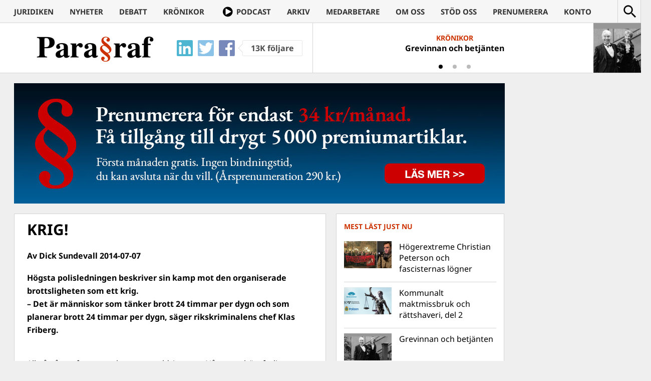

--- FILE ---
content_type: text/html; charset=UTF-8
request_url: https://www.magasinetparagraf.se/nyheter/42757-krig/
body_size: 16203
content:
<!DOCTYPE html>
<html lang="sv-SE" class="no-js">
<head>
	<meta charset="UTF-8">
	<meta http-equiv="X-UA-Compatible" content="IE=edge">
	<meta name="viewport" content="width=device-width">
	<link rel="profile" href="https://gmpg.org/xfn/11">
	<link rel="pingback" href="https://www.magasinetparagraf.se/xmlrpc.php">

	<link rel="apple-touch-icon" sizes="57x57" href="/wp-content/themes/paragraf/icons/FAV57.png">
	<link rel="apple-touch-icon" sizes="60x60" href="/wp-content/themes/paragraf/icons/FAV60.png">
	<link rel="apple-touch-icon" sizes="72x72" href="/wp-content/themes/paragraf/icons/FAV72.png">
	<link rel="apple-touch-icon" sizes="76x76" href="/wp-content/themes/paragraf/icons/FAV76.png">
	<link rel="apple-touch-icon" sizes="114x114" href="/wp-content/themes/paragraf/icons/FAV114.png">
	<link rel="apple-touch-icon" sizes="120x120" href="/wp-content/themes/paragraf/icons/FAV120.png">
	<link rel="apple-touch-icon" sizes="144x144" href="/wp-content/themes/paragraf/icons/FAV144.png">
	<link rel="apple-touch-icon" sizes="152x152" href="/wp-content/themes/paragraf/icons/FAV152.png">
	<link rel="apple-touch-icon" sizes="180x180" href="/wp-content/themes/paragraf/icons/FAV180.png">
	<link rel="icon" type="image/png" href="/wp-content/themes/paragraf/icons/FAV16.png" sizes="16x16">
	<link rel="icon" type="image/png" href="/wp-content/themes/paragraf/icons/FAV32.png" sizes="32x32">
	<link rel="icon" type="image/png" href="/wp-content/themes/paragraf/icons/FAV48.png" sizes="48x48">
	<meta name="msapplication-TileColor" content="#CC3300">
	<meta name="msapplication-TileImage" content="/wp-content/themes/paragraf/icons/FAV144.png">
	<meta name="theme-color" content="#CC3300">
	<meta property="fb:app_id" content="904137736340109" />

	<style>.paragraf_thumbnail_txt{position:static !important;margin: 4px !important}
	.paragraf_thumbnail_txt+.entry-header{padding-top:5px !important}</style>

	<script>(function(html){html.className = html.className.replace(/\bno-js\b/,'js')})(document.documentElement);</script>
<title>KRIG! &#8211; Magasinet Para§raf</title>
<style>
	/* Custom BSA_PRO Styles */

	/* fonts */

	/* form */
	.bsaProOrderingForm {   }
	.bsaProInput input,
	.bsaProInput input[type='file'],
	.bsaProSelectSpace select,
	.bsaProInputsRight .bsaInputInner,
	.bsaProInputsRight .bsaInputInner label {   }
	.bsaProPrice  {  }
	.bsaProDiscount  {   }
	.bsaProOrderingForm .bsaProSubmit,
	.bsaProOrderingForm .bsaProSubmit:hover,
	.bsaProOrderingForm .bsaProSubmit:active {   }

	/* allerts */
	.bsaProAlert,
	.bsaProAlert > a,
	.bsaProAlert > a:hover,
	.bsaProAlert > a:focus {  }
	.bsaProAlertSuccess {  }
	.bsaProAlertFailed {  }

	/* stats */
	.bsaStatsWrapper .ct-chart .ct-series.ct-series-b .ct-bar,
	.bsaStatsWrapper .ct-chart .ct-series.ct-series-b .ct-line,
	.bsaStatsWrapper .ct-chart .ct-series.ct-series-b .ct-point,
	.bsaStatsWrapper .ct-chart .ct-series.ct-series-b .ct-slice.ct-donut { stroke: #673AB7 !important; }

	.bsaStatsWrapper  .ct-chart .ct-series.ct-series-a .ct-bar,
	.bsaStatsWrapper .ct-chart .ct-series.ct-series-a .ct-line,
	.bsaStatsWrapper .ct-chart .ct-series.ct-series-a .ct-point,
	.bsaStatsWrapper .ct-chart .ct-series.ct-series-a .ct-slice.ct-donut { stroke: #FBCD39 !important; }


	/* Custom CSS */
	
</style><meta name='robots' content='max-image-preview:large' />
	<style>img:is([sizes="auto" i], [sizes^="auto," i]) { contain-intrinsic-size: 3000px 1500px }</style>
	<link rel='dns-prefetch' href='//stats.wp.com' />
<link rel='dns-prefetch' href='//fonts.googleapis.com' />
<link rel='dns-prefetch' href='//v0.wordpress.com' />
<link rel="alternate" type="application/rss+xml" title="Magasinet Para§raf &raquo; Webbflöde" href="https://www.magasinetparagraf.se/feed/" />
<link rel="alternate" type="application/rss+xml" title="Magasinet Para§raf &raquo; Kommentarsflöde" href="https://www.magasinetparagraf.se/comments/feed/" />
<script type="text/javascript" id="wpp-js" src="https://www.magasinetparagraf.se/wp-content/plugins/wordpress-popular-posts/assets/js/wpp.min.js?ver=7.3.6" data-sampling="0" data-sampling-rate="100" data-api-url="https://www.magasinetparagraf.se/wp-json/wordpress-popular-posts" data-post-id="42757" data-token="091cb132be" data-lang="0" data-debug="0"></script>
<link rel="alternate" type="application/rss+xml" title="Magasinet Para§raf &raquo; Kommentarsflöde för KRIG!" href="https://www.magasinetparagraf.se/nyheter/42757-krig/feed/" />
<script type="text/javascript">
/* <![CDATA[ */
window._wpemojiSettings = {"baseUrl":"https:\/\/s.w.org\/images\/core\/emoji\/16.0.1\/72x72\/","ext":".png","svgUrl":"https:\/\/s.w.org\/images\/core\/emoji\/16.0.1\/svg\/","svgExt":".svg","source":{"concatemoji":"https:\/\/www.magasinetparagraf.se\/wp-includes\/js\/wp-emoji-release.min.js?ver=6.8.3"}};
/*! This file is auto-generated */
!function(s,n){var o,i,e;function c(e){try{var t={supportTests:e,timestamp:(new Date).valueOf()};sessionStorage.setItem(o,JSON.stringify(t))}catch(e){}}function p(e,t,n){e.clearRect(0,0,e.canvas.width,e.canvas.height),e.fillText(t,0,0);var t=new Uint32Array(e.getImageData(0,0,e.canvas.width,e.canvas.height).data),a=(e.clearRect(0,0,e.canvas.width,e.canvas.height),e.fillText(n,0,0),new Uint32Array(e.getImageData(0,0,e.canvas.width,e.canvas.height).data));return t.every(function(e,t){return e===a[t]})}function u(e,t){e.clearRect(0,0,e.canvas.width,e.canvas.height),e.fillText(t,0,0);for(var n=e.getImageData(16,16,1,1),a=0;a<n.data.length;a++)if(0!==n.data[a])return!1;return!0}function f(e,t,n,a){switch(t){case"flag":return n(e,"\ud83c\udff3\ufe0f\u200d\u26a7\ufe0f","\ud83c\udff3\ufe0f\u200b\u26a7\ufe0f")?!1:!n(e,"\ud83c\udde8\ud83c\uddf6","\ud83c\udde8\u200b\ud83c\uddf6")&&!n(e,"\ud83c\udff4\udb40\udc67\udb40\udc62\udb40\udc65\udb40\udc6e\udb40\udc67\udb40\udc7f","\ud83c\udff4\u200b\udb40\udc67\u200b\udb40\udc62\u200b\udb40\udc65\u200b\udb40\udc6e\u200b\udb40\udc67\u200b\udb40\udc7f");case"emoji":return!a(e,"\ud83e\udedf")}return!1}function g(e,t,n,a){var r="undefined"!=typeof WorkerGlobalScope&&self instanceof WorkerGlobalScope?new OffscreenCanvas(300,150):s.createElement("canvas"),o=r.getContext("2d",{willReadFrequently:!0}),i=(o.textBaseline="top",o.font="600 32px Arial",{});return e.forEach(function(e){i[e]=t(o,e,n,a)}),i}function t(e){var t=s.createElement("script");t.src=e,t.defer=!0,s.head.appendChild(t)}"undefined"!=typeof Promise&&(o="wpEmojiSettingsSupports",i=["flag","emoji"],n.supports={everything:!0,everythingExceptFlag:!0},e=new Promise(function(e){s.addEventListener("DOMContentLoaded",e,{once:!0})}),new Promise(function(t){var n=function(){try{var e=JSON.parse(sessionStorage.getItem(o));if("object"==typeof e&&"number"==typeof e.timestamp&&(new Date).valueOf()<e.timestamp+604800&&"object"==typeof e.supportTests)return e.supportTests}catch(e){}return null}();if(!n){if("undefined"!=typeof Worker&&"undefined"!=typeof OffscreenCanvas&&"undefined"!=typeof URL&&URL.createObjectURL&&"undefined"!=typeof Blob)try{var e="postMessage("+g.toString()+"("+[JSON.stringify(i),f.toString(),p.toString(),u.toString()].join(",")+"));",a=new Blob([e],{type:"text/javascript"}),r=new Worker(URL.createObjectURL(a),{name:"wpTestEmojiSupports"});return void(r.onmessage=function(e){c(n=e.data),r.terminate(),t(n)})}catch(e){}c(n=g(i,f,p,u))}t(n)}).then(function(e){for(var t in e)n.supports[t]=e[t],n.supports.everything=n.supports.everything&&n.supports[t],"flag"!==t&&(n.supports.everythingExceptFlag=n.supports.everythingExceptFlag&&n.supports[t]);n.supports.everythingExceptFlag=n.supports.everythingExceptFlag&&!n.supports.flag,n.DOMReady=!1,n.readyCallback=function(){n.DOMReady=!0}}).then(function(){return e}).then(function(){var e;n.supports.everything||(n.readyCallback(),(e=n.source||{}).concatemoji?t(e.concatemoji):e.wpemoji&&e.twemoji&&(t(e.twemoji),t(e.wpemoji)))}))}((window,document),window._wpemojiSettings);
/* ]]> */
</script>
<link rel='stylesheet' id='mp-theme-css' href='https://www.magasinetparagraf.se/wp-content/plugins/memberpress/css/ui/theme.css?ver=1.12.11' type='text/css' media='all' />
<link rel='stylesheet' id='dashicons-css' href='https://www.magasinetparagraf.se/wp-includes/css/dashicons.min.css?ver=6.8.3' type='text/css' media='all' />
<link rel='stylesheet' id='mp-login-css-css' href='https://www.magasinetparagraf.se/wp-content/plugins/memberpress/css/ui/login.css?ver=1.12.11' type='text/css' media='all' />
<style id='wp-emoji-styles-inline-css' type='text/css'>

	img.wp-smiley, img.emoji {
		display: inline !important;
		border: none !important;
		box-shadow: none !important;
		height: 1em !important;
		width: 1em !important;
		margin: 0 0.07em !important;
		vertical-align: -0.1em !important;
		background: none !important;
		padding: 0 !important;
	}
</style>
<link rel='stylesheet' id='wp-block-library-css' href='https://www.magasinetparagraf.se/wp-includes/css/dist/block-library/style.min.css?ver=6.8.3' type='text/css' media='all' />
<style id='classic-theme-styles-inline-css' type='text/css'>
/*! This file is auto-generated */
.wp-block-button__link{color:#fff;background-color:#32373c;border-radius:9999px;box-shadow:none;text-decoration:none;padding:calc(.667em + 2px) calc(1.333em + 2px);font-size:1.125em}.wp-block-file__button{background:#32373c;color:#fff;text-decoration:none}
</style>
<link rel='stylesheet' id='quads-style-css-css' href='https://www.magasinetparagraf.se/wp-content/plugins/quick-adsense-reloaded/includes/gutenberg/dist/blocks.style.build.css?ver=2.0.94.1' type='text/css' media='all' />
<link rel='stylesheet' id='mediaelement-css' href='https://www.magasinetparagraf.se/wp-includes/js/mediaelement/mediaelementplayer-legacy.min.css?ver=4.2.17' type='text/css' media='all' />
<link rel='stylesheet' id='wp-mediaelement-css' href='https://www.magasinetparagraf.se/wp-includes/js/mediaelement/wp-mediaelement.min.css?ver=6.8.3' type='text/css' media='all' />
<style id='jetpack-sharing-buttons-style-inline-css' type='text/css'>
.jetpack-sharing-buttons__services-list{display:flex;flex-direction:row;flex-wrap:wrap;gap:0;list-style-type:none;margin:5px;padding:0}.jetpack-sharing-buttons__services-list.has-small-icon-size{font-size:12px}.jetpack-sharing-buttons__services-list.has-normal-icon-size{font-size:16px}.jetpack-sharing-buttons__services-list.has-large-icon-size{font-size:24px}.jetpack-sharing-buttons__services-list.has-huge-icon-size{font-size:36px}@media print{.jetpack-sharing-buttons__services-list{display:none!important}}.editor-styles-wrapper .wp-block-jetpack-sharing-buttons{gap:0;padding-inline-start:0}ul.jetpack-sharing-buttons__services-list.has-background{padding:1.25em 2.375em}
</style>
<style id='global-styles-inline-css' type='text/css'>
:root{--wp--preset--aspect-ratio--square: 1;--wp--preset--aspect-ratio--4-3: 4/3;--wp--preset--aspect-ratio--3-4: 3/4;--wp--preset--aspect-ratio--3-2: 3/2;--wp--preset--aspect-ratio--2-3: 2/3;--wp--preset--aspect-ratio--16-9: 16/9;--wp--preset--aspect-ratio--9-16: 9/16;--wp--preset--color--black: #000000;--wp--preset--color--cyan-bluish-gray: #abb8c3;--wp--preset--color--white: #ffffff;--wp--preset--color--pale-pink: #f78da7;--wp--preset--color--vivid-red: #cf2e2e;--wp--preset--color--luminous-vivid-orange: #ff6900;--wp--preset--color--luminous-vivid-amber: #fcb900;--wp--preset--color--light-green-cyan: #7bdcb5;--wp--preset--color--vivid-green-cyan: #00d084;--wp--preset--color--pale-cyan-blue: #8ed1fc;--wp--preset--color--vivid-cyan-blue: #0693e3;--wp--preset--color--vivid-purple: #9b51e0;--wp--preset--gradient--vivid-cyan-blue-to-vivid-purple: linear-gradient(135deg,rgba(6,147,227,1) 0%,rgb(155,81,224) 100%);--wp--preset--gradient--light-green-cyan-to-vivid-green-cyan: linear-gradient(135deg,rgb(122,220,180) 0%,rgb(0,208,130) 100%);--wp--preset--gradient--luminous-vivid-amber-to-luminous-vivid-orange: linear-gradient(135deg,rgba(252,185,0,1) 0%,rgba(255,105,0,1) 100%);--wp--preset--gradient--luminous-vivid-orange-to-vivid-red: linear-gradient(135deg,rgba(255,105,0,1) 0%,rgb(207,46,46) 100%);--wp--preset--gradient--very-light-gray-to-cyan-bluish-gray: linear-gradient(135deg,rgb(238,238,238) 0%,rgb(169,184,195) 100%);--wp--preset--gradient--cool-to-warm-spectrum: linear-gradient(135deg,rgb(74,234,220) 0%,rgb(151,120,209) 20%,rgb(207,42,186) 40%,rgb(238,44,130) 60%,rgb(251,105,98) 80%,rgb(254,248,76) 100%);--wp--preset--gradient--blush-light-purple: linear-gradient(135deg,rgb(255,206,236) 0%,rgb(152,150,240) 100%);--wp--preset--gradient--blush-bordeaux: linear-gradient(135deg,rgb(254,205,165) 0%,rgb(254,45,45) 50%,rgb(107,0,62) 100%);--wp--preset--gradient--luminous-dusk: linear-gradient(135deg,rgb(255,203,112) 0%,rgb(199,81,192) 50%,rgb(65,88,208) 100%);--wp--preset--gradient--pale-ocean: linear-gradient(135deg,rgb(255,245,203) 0%,rgb(182,227,212) 50%,rgb(51,167,181) 100%);--wp--preset--gradient--electric-grass: linear-gradient(135deg,rgb(202,248,128) 0%,rgb(113,206,126) 100%);--wp--preset--gradient--midnight: linear-gradient(135deg,rgb(2,3,129) 0%,rgb(40,116,252) 100%);--wp--preset--font-size--small: 13px;--wp--preset--font-size--medium: 20px;--wp--preset--font-size--large: 36px;--wp--preset--font-size--x-large: 42px;--wp--preset--spacing--20: 0.44rem;--wp--preset--spacing--30: 0.67rem;--wp--preset--spacing--40: 1rem;--wp--preset--spacing--50: 1.5rem;--wp--preset--spacing--60: 2.25rem;--wp--preset--spacing--70: 3.38rem;--wp--preset--spacing--80: 5.06rem;--wp--preset--shadow--natural: 6px 6px 9px rgba(0, 0, 0, 0.2);--wp--preset--shadow--deep: 12px 12px 50px rgba(0, 0, 0, 0.4);--wp--preset--shadow--sharp: 6px 6px 0px rgba(0, 0, 0, 0.2);--wp--preset--shadow--outlined: 6px 6px 0px -3px rgba(255, 255, 255, 1), 6px 6px rgba(0, 0, 0, 1);--wp--preset--shadow--crisp: 6px 6px 0px rgba(0, 0, 0, 1);}:where(.is-layout-flex){gap: 0.5em;}:where(.is-layout-grid){gap: 0.5em;}body .is-layout-flex{display: flex;}.is-layout-flex{flex-wrap: wrap;align-items: center;}.is-layout-flex > :is(*, div){margin: 0;}body .is-layout-grid{display: grid;}.is-layout-grid > :is(*, div){margin: 0;}:where(.wp-block-columns.is-layout-flex){gap: 2em;}:where(.wp-block-columns.is-layout-grid){gap: 2em;}:where(.wp-block-post-template.is-layout-flex){gap: 1.25em;}:where(.wp-block-post-template.is-layout-grid){gap: 1.25em;}.has-black-color{color: var(--wp--preset--color--black) !important;}.has-cyan-bluish-gray-color{color: var(--wp--preset--color--cyan-bluish-gray) !important;}.has-white-color{color: var(--wp--preset--color--white) !important;}.has-pale-pink-color{color: var(--wp--preset--color--pale-pink) !important;}.has-vivid-red-color{color: var(--wp--preset--color--vivid-red) !important;}.has-luminous-vivid-orange-color{color: var(--wp--preset--color--luminous-vivid-orange) !important;}.has-luminous-vivid-amber-color{color: var(--wp--preset--color--luminous-vivid-amber) !important;}.has-light-green-cyan-color{color: var(--wp--preset--color--light-green-cyan) !important;}.has-vivid-green-cyan-color{color: var(--wp--preset--color--vivid-green-cyan) !important;}.has-pale-cyan-blue-color{color: var(--wp--preset--color--pale-cyan-blue) !important;}.has-vivid-cyan-blue-color{color: var(--wp--preset--color--vivid-cyan-blue) !important;}.has-vivid-purple-color{color: var(--wp--preset--color--vivid-purple) !important;}.has-black-background-color{background-color: var(--wp--preset--color--black) !important;}.has-cyan-bluish-gray-background-color{background-color: var(--wp--preset--color--cyan-bluish-gray) !important;}.has-white-background-color{background-color: var(--wp--preset--color--white) !important;}.has-pale-pink-background-color{background-color: var(--wp--preset--color--pale-pink) !important;}.has-vivid-red-background-color{background-color: var(--wp--preset--color--vivid-red) !important;}.has-luminous-vivid-orange-background-color{background-color: var(--wp--preset--color--luminous-vivid-orange) !important;}.has-luminous-vivid-amber-background-color{background-color: var(--wp--preset--color--luminous-vivid-amber) !important;}.has-light-green-cyan-background-color{background-color: var(--wp--preset--color--light-green-cyan) !important;}.has-vivid-green-cyan-background-color{background-color: var(--wp--preset--color--vivid-green-cyan) !important;}.has-pale-cyan-blue-background-color{background-color: var(--wp--preset--color--pale-cyan-blue) !important;}.has-vivid-cyan-blue-background-color{background-color: var(--wp--preset--color--vivid-cyan-blue) !important;}.has-vivid-purple-background-color{background-color: var(--wp--preset--color--vivid-purple) !important;}.has-black-border-color{border-color: var(--wp--preset--color--black) !important;}.has-cyan-bluish-gray-border-color{border-color: var(--wp--preset--color--cyan-bluish-gray) !important;}.has-white-border-color{border-color: var(--wp--preset--color--white) !important;}.has-pale-pink-border-color{border-color: var(--wp--preset--color--pale-pink) !important;}.has-vivid-red-border-color{border-color: var(--wp--preset--color--vivid-red) !important;}.has-luminous-vivid-orange-border-color{border-color: var(--wp--preset--color--luminous-vivid-orange) !important;}.has-luminous-vivid-amber-border-color{border-color: var(--wp--preset--color--luminous-vivid-amber) !important;}.has-light-green-cyan-border-color{border-color: var(--wp--preset--color--light-green-cyan) !important;}.has-vivid-green-cyan-border-color{border-color: var(--wp--preset--color--vivid-green-cyan) !important;}.has-pale-cyan-blue-border-color{border-color: var(--wp--preset--color--pale-cyan-blue) !important;}.has-vivid-cyan-blue-border-color{border-color: var(--wp--preset--color--vivid-cyan-blue) !important;}.has-vivid-purple-border-color{border-color: var(--wp--preset--color--vivid-purple) !important;}.has-vivid-cyan-blue-to-vivid-purple-gradient-background{background: var(--wp--preset--gradient--vivid-cyan-blue-to-vivid-purple) !important;}.has-light-green-cyan-to-vivid-green-cyan-gradient-background{background: var(--wp--preset--gradient--light-green-cyan-to-vivid-green-cyan) !important;}.has-luminous-vivid-amber-to-luminous-vivid-orange-gradient-background{background: var(--wp--preset--gradient--luminous-vivid-amber-to-luminous-vivid-orange) !important;}.has-luminous-vivid-orange-to-vivid-red-gradient-background{background: var(--wp--preset--gradient--luminous-vivid-orange-to-vivid-red) !important;}.has-very-light-gray-to-cyan-bluish-gray-gradient-background{background: var(--wp--preset--gradient--very-light-gray-to-cyan-bluish-gray) !important;}.has-cool-to-warm-spectrum-gradient-background{background: var(--wp--preset--gradient--cool-to-warm-spectrum) !important;}.has-blush-light-purple-gradient-background{background: var(--wp--preset--gradient--blush-light-purple) !important;}.has-blush-bordeaux-gradient-background{background: var(--wp--preset--gradient--blush-bordeaux) !important;}.has-luminous-dusk-gradient-background{background: var(--wp--preset--gradient--luminous-dusk) !important;}.has-pale-ocean-gradient-background{background: var(--wp--preset--gradient--pale-ocean) !important;}.has-electric-grass-gradient-background{background: var(--wp--preset--gradient--electric-grass) !important;}.has-midnight-gradient-background{background: var(--wp--preset--gradient--midnight) !important;}.has-small-font-size{font-size: var(--wp--preset--font-size--small) !important;}.has-medium-font-size{font-size: var(--wp--preset--font-size--medium) !important;}.has-large-font-size{font-size: var(--wp--preset--font-size--large) !important;}.has-x-large-font-size{font-size: var(--wp--preset--font-size--x-large) !important;}
:where(.wp-block-post-template.is-layout-flex){gap: 1.25em;}:where(.wp-block-post-template.is-layout-grid){gap: 1.25em;}
:where(.wp-block-columns.is-layout-flex){gap: 2em;}:where(.wp-block-columns.is-layout-grid){gap: 2em;}
:root :where(.wp-block-pullquote){font-size: 1.5em;line-height: 1.6;}
</style>
<link rel='stylesheet' id='buy_sell_ads_pro_main_stylesheet-css' href='https://www.magasinetparagraf.se/wp-content/plugins/bsa-pro-scripteo/frontend/css/asset/style.css?ver=6.8.3' type='text/css' media='all' />
<link rel='stylesheet' id='buy_sell_ads_pro_user_panel-css' href='https://www.magasinetparagraf.se/wp-content/plugins/bsa-pro-scripteo/frontend/css/asset/user-panel.css?ver=6.8.3' type='text/css' media='all' />
<link rel='stylesheet' id='buy_sell_ads_pro_template_stylesheet-css' href='https://www.magasinetparagraf.se/wp-content/plugins/bsa-pro-scripteo/frontend/css/template.css.php?ver=6.8.3' type='text/css' media='all' />
<link rel='stylesheet' id='buy_sell_ads_pro_animate_stylesheet-css' href='https://www.magasinetparagraf.se/wp-content/plugins/bsa-pro-scripteo/frontend/css/asset/animate.css?ver=6.8.3' type='text/css' media='all' />
<link rel='stylesheet' id='buy_sell_ads_pro_chart_stylesheet-css' href='https://www.magasinetparagraf.se/wp-content/plugins/bsa-pro-scripteo/frontend/css/asset/chart.css?ver=6.8.3' type='text/css' media='all' />
<link rel='stylesheet' id='buy_sell_ads_pro_owl_carousel_stylesheet-css' href='https://www.magasinetparagraf.se/wp-content/plugins/bsa-pro-scripteo/frontend/css/asset/bsa.carousel.css?ver=6.8.3' type='text/css' media='all' />
<link rel='stylesheet' id='buy_sell_ads_pro_materialize_stylesheet-css' href='https://www.magasinetparagraf.se/wp-content/plugins/bsa-pro-scripteo/frontend/css/asset/material-design.css?ver=6.8.3' type='text/css' media='all' />
<link rel='stylesheet' id='jquery-ui-css' href='https://www.magasinetparagraf.se/wp-content/plugins/bsa-pro-scripteo/frontend/css/asset/ui-datapicker.css?ver=6.8.3' type='text/css' media='all' />
<style type="text/css">@font-face {font-family:Noto Sans;font-style:italic;font-weight:400;src:url(/cf-fonts/s/noto-sans/5.0.18/latin-ext/400/italic.woff2);unicode-range:U+0100-02AF,U+0304,U+0308,U+0329,U+1E00-1E9F,U+1EF2-1EFF,U+2020,U+20A0-20AB,U+20AD-20CF,U+2113,U+2C60-2C7F,U+A720-A7FF;font-display:swap;}@font-face {font-family:Noto Sans;font-style:italic;font-weight:400;src:url(/cf-fonts/s/noto-sans/5.0.18/latin/400/italic.woff2);unicode-range:U+0000-00FF,U+0131,U+0152-0153,U+02BB-02BC,U+02C6,U+02DA,U+02DC,U+0304,U+0308,U+0329,U+2000-206F,U+2074,U+20AC,U+2122,U+2191,U+2193,U+2212,U+2215,U+FEFF,U+FFFD;font-display:swap;}@font-face {font-family:Noto Sans;font-style:italic;font-weight:400;src:url(/cf-fonts/s/noto-sans/5.0.18/greek/400/italic.woff2);unicode-range:U+0370-03FF;font-display:swap;}@font-face {font-family:Noto Sans;font-style:italic;font-weight:400;src:url(/cf-fonts/s/noto-sans/5.0.18/devanagari/400/italic.woff2);unicode-range:U+0900-097F,U+1CD0-1CF9,U+200C-200D,U+20A8,U+20B9,U+25CC,U+A830-A839,U+A8E0-A8FF;font-display:swap;}@font-face {font-family:Noto Sans;font-style:italic;font-weight:400;src:url(/cf-fonts/s/noto-sans/5.0.18/greek-ext/400/italic.woff2);unicode-range:U+1F00-1FFF;font-display:swap;}@font-face {font-family:Noto Sans;font-style:italic;font-weight:400;src:url(/cf-fonts/s/noto-sans/5.0.18/cyrillic/400/italic.woff2);unicode-range:U+0301,U+0400-045F,U+0490-0491,U+04B0-04B1,U+2116;font-display:swap;}@font-face {font-family:Noto Sans;font-style:italic;font-weight:400;src:url(/cf-fonts/s/noto-sans/5.0.18/cyrillic-ext/400/italic.woff2);unicode-range:U+0460-052F,U+1C80-1C88,U+20B4,U+2DE0-2DFF,U+A640-A69F,U+FE2E-FE2F;font-display:swap;}@font-face {font-family:Noto Sans;font-style:italic;font-weight:400;src:url(/cf-fonts/s/noto-sans/5.0.18/vietnamese/400/italic.woff2);unicode-range:U+0102-0103,U+0110-0111,U+0128-0129,U+0168-0169,U+01A0-01A1,U+01AF-01B0,U+0300-0301,U+0303-0304,U+0308-0309,U+0323,U+0329,U+1EA0-1EF9,U+20AB;font-display:swap;}@font-face {font-family:Noto Sans;font-style:italic;font-weight:700;src:url(/cf-fonts/s/noto-sans/5.0.18/latin/700/italic.woff2);unicode-range:U+0000-00FF,U+0131,U+0152-0153,U+02BB-02BC,U+02C6,U+02DA,U+02DC,U+0304,U+0308,U+0329,U+2000-206F,U+2074,U+20AC,U+2122,U+2191,U+2193,U+2212,U+2215,U+FEFF,U+FFFD;font-display:swap;}@font-face {font-family:Noto Sans;font-style:italic;font-weight:700;src:url(/cf-fonts/s/noto-sans/5.0.18/devanagari/700/italic.woff2);unicode-range:U+0900-097F,U+1CD0-1CF9,U+200C-200D,U+20A8,U+20B9,U+25CC,U+A830-A839,U+A8E0-A8FF;font-display:swap;}@font-face {font-family:Noto Sans;font-style:italic;font-weight:700;src:url(/cf-fonts/s/noto-sans/5.0.18/cyrillic/700/italic.woff2);unicode-range:U+0301,U+0400-045F,U+0490-0491,U+04B0-04B1,U+2116;font-display:swap;}@font-face {font-family:Noto Sans;font-style:italic;font-weight:700;src:url(/cf-fonts/s/noto-sans/5.0.18/greek/700/italic.woff2);unicode-range:U+0370-03FF;font-display:swap;}@font-face {font-family:Noto Sans;font-style:italic;font-weight:700;src:url(/cf-fonts/s/noto-sans/5.0.18/greek-ext/700/italic.woff2);unicode-range:U+1F00-1FFF;font-display:swap;}@font-face {font-family:Noto Sans;font-style:italic;font-weight:700;src:url(/cf-fonts/s/noto-sans/5.0.18/cyrillic-ext/700/italic.woff2);unicode-range:U+0460-052F,U+1C80-1C88,U+20B4,U+2DE0-2DFF,U+A640-A69F,U+FE2E-FE2F;font-display:swap;}@font-face {font-family:Noto Sans;font-style:italic;font-weight:700;src:url(/cf-fonts/s/noto-sans/5.0.18/latin-ext/700/italic.woff2);unicode-range:U+0100-02AF,U+0304,U+0308,U+0329,U+1E00-1E9F,U+1EF2-1EFF,U+2020,U+20A0-20AB,U+20AD-20CF,U+2113,U+2C60-2C7F,U+A720-A7FF;font-display:swap;}@font-face {font-family:Noto Sans;font-style:italic;font-weight:700;src:url(/cf-fonts/s/noto-sans/5.0.18/vietnamese/700/italic.woff2);unicode-range:U+0102-0103,U+0110-0111,U+0128-0129,U+0168-0169,U+01A0-01A1,U+01AF-01B0,U+0300-0301,U+0303-0304,U+0308-0309,U+0323,U+0329,U+1EA0-1EF9,U+20AB;font-display:swap;}@font-face {font-family:Noto Sans;font-style:normal;font-weight:400;src:url(/cf-fonts/s/noto-sans/5.0.18/greek/400/normal.woff2);unicode-range:U+0370-03FF;font-display:swap;}@font-face {font-family:Noto Sans;font-style:normal;font-weight:400;src:url(/cf-fonts/s/noto-sans/5.0.18/latin/400/normal.woff2);unicode-range:U+0000-00FF,U+0131,U+0152-0153,U+02BB-02BC,U+02C6,U+02DA,U+02DC,U+0304,U+0308,U+0329,U+2000-206F,U+2074,U+20AC,U+2122,U+2191,U+2193,U+2212,U+2215,U+FEFF,U+FFFD;font-display:swap;}@font-face {font-family:Noto Sans;font-style:normal;font-weight:400;src:url(/cf-fonts/s/noto-sans/5.0.18/greek-ext/400/normal.woff2);unicode-range:U+1F00-1FFF;font-display:swap;}@font-face {font-family:Noto Sans;font-style:normal;font-weight:400;src:url(/cf-fonts/s/noto-sans/5.0.18/vietnamese/400/normal.woff2);unicode-range:U+0102-0103,U+0110-0111,U+0128-0129,U+0168-0169,U+01A0-01A1,U+01AF-01B0,U+0300-0301,U+0303-0304,U+0308-0309,U+0323,U+0329,U+1EA0-1EF9,U+20AB;font-display:swap;}@font-face {font-family:Noto Sans;font-style:normal;font-weight:400;src:url(/cf-fonts/s/noto-sans/5.0.18/cyrillic-ext/400/normal.woff2);unicode-range:U+0460-052F,U+1C80-1C88,U+20B4,U+2DE0-2DFF,U+A640-A69F,U+FE2E-FE2F;font-display:swap;}@font-face {font-family:Noto Sans;font-style:normal;font-weight:400;src:url(/cf-fonts/s/noto-sans/5.0.18/latin-ext/400/normal.woff2);unicode-range:U+0100-02AF,U+0304,U+0308,U+0329,U+1E00-1E9F,U+1EF2-1EFF,U+2020,U+20A0-20AB,U+20AD-20CF,U+2113,U+2C60-2C7F,U+A720-A7FF;font-display:swap;}@font-face {font-family:Noto Sans;font-style:normal;font-weight:400;src:url(/cf-fonts/s/noto-sans/5.0.18/devanagari/400/normal.woff2);unicode-range:U+0900-097F,U+1CD0-1CF9,U+200C-200D,U+20A8,U+20B9,U+25CC,U+A830-A839,U+A8E0-A8FF;font-display:swap;}@font-face {font-family:Noto Sans;font-style:normal;font-weight:400;src:url(/cf-fonts/s/noto-sans/5.0.18/cyrillic/400/normal.woff2);unicode-range:U+0301,U+0400-045F,U+0490-0491,U+04B0-04B1,U+2116;font-display:swap;}@font-face {font-family:Noto Sans;font-style:normal;font-weight:700;src:url(/cf-fonts/s/noto-sans/5.0.18/latin/700/normal.woff2);unicode-range:U+0000-00FF,U+0131,U+0152-0153,U+02BB-02BC,U+02C6,U+02DA,U+02DC,U+0304,U+0308,U+0329,U+2000-206F,U+2074,U+20AC,U+2122,U+2191,U+2193,U+2212,U+2215,U+FEFF,U+FFFD;font-display:swap;}@font-face {font-family:Noto Sans;font-style:normal;font-weight:700;src:url(/cf-fonts/s/noto-sans/5.0.18/greek-ext/700/normal.woff2);unicode-range:U+1F00-1FFF;font-display:swap;}@font-face {font-family:Noto Sans;font-style:normal;font-weight:700;src:url(/cf-fonts/s/noto-sans/5.0.18/cyrillic/700/normal.woff2);unicode-range:U+0301,U+0400-045F,U+0490-0491,U+04B0-04B1,U+2116;font-display:swap;}@font-face {font-family:Noto Sans;font-style:normal;font-weight:700;src:url(/cf-fonts/s/noto-sans/5.0.18/latin-ext/700/normal.woff2);unicode-range:U+0100-02AF,U+0304,U+0308,U+0329,U+1E00-1E9F,U+1EF2-1EFF,U+2020,U+20A0-20AB,U+20AD-20CF,U+2113,U+2C60-2C7F,U+A720-A7FF;font-display:swap;}@font-face {font-family:Noto Sans;font-style:normal;font-weight:700;src:url(/cf-fonts/s/noto-sans/5.0.18/greek/700/normal.woff2);unicode-range:U+0370-03FF;font-display:swap;}@font-face {font-family:Noto Sans;font-style:normal;font-weight:700;src:url(/cf-fonts/s/noto-sans/5.0.18/vietnamese/700/normal.woff2);unicode-range:U+0102-0103,U+0110-0111,U+0128-0129,U+0168-0169,U+01A0-01A1,U+01AF-01B0,U+0300-0301,U+0303-0304,U+0308-0309,U+0323,U+0329,U+1EA0-1EF9,U+20AB;font-display:swap;}@font-face {font-family:Noto Sans;font-style:normal;font-weight:700;src:url(/cf-fonts/s/noto-sans/5.0.18/cyrillic-ext/700/normal.woff2);unicode-range:U+0460-052F,U+1C80-1C88,U+20B4,U+2DE0-2DFF,U+A640-A69F,U+FE2E-FE2F;font-display:swap;}@font-face {font-family:Noto Sans;font-style:normal;font-weight:700;src:url(/cf-fonts/s/noto-sans/5.0.18/devanagari/700/normal.woff2);unicode-range:U+0900-097F,U+1CD0-1CF9,U+200C-200D,U+20A8,U+20B9,U+25CC,U+A830-A839,U+A8E0-A8FF;font-display:swap;}@font-face {font-family:Noto Serif;font-style:italic;font-weight:400;src:url(/cf-fonts/s/noto-serif/5.0.18/latin/400/italic.woff2);unicode-range:U+0000-00FF,U+0131,U+0152-0153,U+02BB-02BC,U+02C6,U+02DA,U+02DC,U+0304,U+0308,U+0329,U+2000-206F,U+2074,U+20AC,U+2122,U+2191,U+2193,U+2212,U+2215,U+FEFF,U+FFFD;font-display:swap;}@font-face {font-family:Noto Serif;font-style:italic;font-weight:400;src:url(/cf-fonts/s/noto-serif/5.0.18/greek/400/italic.woff2);unicode-range:U+0370-03FF;font-display:swap;}@font-face {font-family:Noto Serif;font-style:italic;font-weight:400;src:url(/cf-fonts/s/noto-serif/5.0.18/greek-ext/400/italic.woff2);unicode-range:U+1F00-1FFF;font-display:swap;}@font-face {font-family:Noto Serif;font-style:italic;font-weight:400;src:url(/cf-fonts/s/noto-serif/5.0.18/latin-ext/400/italic.woff2);unicode-range:U+0100-02AF,U+0304,U+0308,U+0329,U+1E00-1E9F,U+1EF2-1EFF,U+2020,U+20A0-20AB,U+20AD-20CF,U+2113,U+2C60-2C7F,U+A720-A7FF;font-display:swap;}@font-face {font-family:Noto Serif;font-style:italic;font-weight:400;src:url(/cf-fonts/s/noto-serif/5.0.18/vietnamese/400/italic.woff2);unicode-range:U+0102-0103,U+0110-0111,U+0128-0129,U+0168-0169,U+01A0-01A1,U+01AF-01B0,U+0300-0301,U+0303-0304,U+0308-0309,U+0323,U+0329,U+1EA0-1EF9,U+20AB;font-display:swap;}@font-face {font-family:Noto Serif;font-style:italic;font-weight:400;src:url(/cf-fonts/s/noto-serif/5.0.18/cyrillic-ext/400/italic.woff2);unicode-range:U+0460-052F,U+1C80-1C88,U+20B4,U+2DE0-2DFF,U+A640-A69F,U+FE2E-FE2F;font-display:swap;}@font-face {font-family:Noto Serif;font-style:italic;font-weight:400;src:url(/cf-fonts/s/noto-serif/5.0.18/cyrillic/400/italic.woff2);unicode-range:U+0301,U+0400-045F,U+0490-0491,U+04B0-04B1,U+2116;font-display:swap;}@font-face {font-family:Noto Serif;font-style:italic;font-weight:700;src:url(/cf-fonts/s/noto-serif/5.0.18/latin-ext/700/italic.woff2);unicode-range:U+0100-02AF,U+0304,U+0308,U+0329,U+1E00-1E9F,U+1EF2-1EFF,U+2020,U+20A0-20AB,U+20AD-20CF,U+2113,U+2C60-2C7F,U+A720-A7FF;font-display:swap;}@font-face {font-family:Noto Serif;font-style:italic;font-weight:700;src:url(/cf-fonts/s/noto-serif/5.0.18/greek/700/italic.woff2);unicode-range:U+0370-03FF;font-display:swap;}@font-face {font-family:Noto Serif;font-style:italic;font-weight:700;src:url(/cf-fonts/s/noto-serif/5.0.18/greek-ext/700/italic.woff2);unicode-range:U+1F00-1FFF;font-display:swap;}@font-face {font-family:Noto Serif;font-style:italic;font-weight:700;src:url(/cf-fonts/s/noto-serif/5.0.18/cyrillic/700/italic.woff2);unicode-range:U+0301,U+0400-045F,U+0490-0491,U+04B0-04B1,U+2116;font-display:swap;}@font-face {font-family:Noto Serif;font-style:italic;font-weight:700;src:url(/cf-fonts/s/noto-serif/5.0.18/cyrillic-ext/700/italic.woff2);unicode-range:U+0460-052F,U+1C80-1C88,U+20B4,U+2DE0-2DFF,U+A640-A69F,U+FE2E-FE2F;font-display:swap;}@font-face {font-family:Noto Serif;font-style:italic;font-weight:700;src:url(/cf-fonts/s/noto-serif/5.0.18/latin/700/italic.woff2);unicode-range:U+0000-00FF,U+0131,U+0152-0153,U+02BB-02BC,U+02C6,U+02DA,U+02DC,U+0304,U+0308,U+0329,U+2000-206F,U+2074,U+20AC,U+2122,U+2191,U+2193,U+2212,U+2215,U+FEFF,U+FFFD;font-display:swap;}@font-face {font-family:Noto Serif;font-style:italic;font-weight:700;src:url(/cf-fonts/s/noto-serif/5.0.18/vietnamese/700/italic.woff2);unicode-range:U+0102-0103,U+0110-0111,U+0128-0129,U+0168-0169,U+01A0-01A1,U+01AF-01B0,U+0300-0301,U+0303-0304,U+0308-0309,U+0323,U+0329,U+1EA0-1EF9,U+20AB;font-display:swap;}@font-face {font-family:Noto Serif;font-style:normal;font-weight:400;src:url(/cf-fonts/s/noto-serif/5.0.18/vietnamese/400/normal.woff2);unicode-range:U+0102-0103,U+0110-0111,U+0128-0129,U+0168-0169,U+01A0-01A1,U+01AF-01B0,U+0300-0301,U+0303-0304,U+0308-0309,U+0323,U+0329,U+1EA0-1EF9,U+20AB;font-display:swap;}@font-face {font-family:Noto Serif;font-style:normal;font-weight:400;src:url(/cf-fonts/s/noto-serif/5.0.18/latin-ext/400/normal.woff2);unicode-range:U+0100-02AF,U+0304,U+0308,U+0329,U+1E00-1E9F,U+1EF2-1EFF,U+2020,U+20A0-20AB,U+20AD-20CF,U+2113,U+2C60-2C7F,U+A720-A7FF;font-display:swap;}@font-face {font-family:Noto Serif;font-style:normal;font-weight:400;src:url(/cf-fonts/s/noto-serif/5.0.18/greek/400/normal.woff2);unicode-range:U+0370-03FF;font-display:swap;}@font-face {font-family:Noto Serif;font-style:normal;font-weight:400;src:url(/cf-fonts/s/noto-serif/5.0.18/cyrillic-ext/400/normal.woff2);unicode-range:U+0460-052F,U+1C80-1C88,U+20B4,U+2DE0-2DFF,U+A640-A69F,U+FE2E-FE2F;font-display:swap;}@font-face {font-family:Noto Serif;font-style:normal;font-weight:400;src:url(/cf-fonts/s/noto-serif/5.0.18/cyrillic/400/normal.woff2);unicode-range:U+0301,U+0400-045F,U+0490-0491,U+04B0-04B1,U+2116;font-display:swap;}@font-face {font-family:Noto Serif;font-style:normal;font-weight:400;src:url(/cf-fonts/s/noto-serif/5.0.18/greek-ext/400/normal.woff2);unicode-range:U+1F00-1FFF;font-display:swap;}@font-face {font-family:Noto Serif;font-style:normal;font-weight:400;src:url(/cf-fonts/s/noto-serif/5.0.18/latin/400/normal.woff2);unicode-range:U+0000-00FF,U+0131,U+0152-0153,U+02BB-02BC,U+02C6,U+02DA,U+02DC,U+0304,U+0308,U+0329,U+2000-206F,U+2074,U+20AC,U+2122,U+2191,U+2193,U+2212,U+2215,U+FEFF,U+FFFD;font-display:swap;}@font-face {font-family:Noto Serif;font-style:normal;font-weight:700;src:url(/cf-fonts/s/noto-serif/5.0.18/greek/700/normal.woff2);unicode-range:U+0370-03FF;font-display:swap;}@font-face {font-family:Noto Serif;font-style:normal;font-weight:700;src:url(/cf-fonts/s/noto-serif/5.0.18/vietnamese/700/normal.woff2);unicode-range:U+0102-0103,U+0110-0111,U+0128-0129,U+0168-0169,U+01A0-01A1,U+01AF-01B0,U+0300-0301,U+0303-0304,U+0308-0309,U+0323,U+0329,U+1EA0-1EF9,U+20AB;font-display:swap;}@font-face {font-family:Noto Serif;font-style:normal;font-weight:700;src:url(/cf-fonts/s/noto-serif/5.0.18/cyrillic/700/normal.woff2);unicode-range:U+0301,U+0400-045F,U+0490-0491,U+04B0-04B1,U+2116;font-display:swap;}@font-face {font-family:Noto Serif;font-style:normal;font-weight:700;src:url(/cf-fonts/s/noto-serif/5.0.18/greek-ext/700/normal.woff2);unicode-range:U+1F00-1FFF;font-display:swap;}@font-face {font-family:Noto Serif;font-style:normal;font-weight:700;src:url(/cf-fonts/s/noto-serif/5.0.18/latin/700/normal.woff2);unicode-range:U+0000-00FF,U+0131,U+0152-0153,U+02BB-02BC,U+02C6,U+02DA,U+02DC,U+0304,U+0308,U+0329,U+2000-206F,U+2074,U+20AC,U+2122,U+2191,U+2193,U+2212,U+2215,U+FEFF,U+FFFD;font-display:swap;}@font-face {font-family:Noto Serif;font-style:normal;font-weight:700;src:url(/cf-fonts/s/noto-serif/5.0.18/cyrillic-ext/700/normal.woff2);unicode-range:U+0460-052F,U+1C80-1C88,U+20B4,U+2DE0-2DFF,U+A640-A69F,U+FE2E-FE2F;font-display:swap;}@font-face {font-family:Noto Serif;font-style:normal;font-weight:700;src:url(/cf-fonts/s/noto-serif/5.0.18/latin-ext/700/normal.woff2);unicode-range:U+0100-02AF,U+0304,U+0308,U+0329,U+1E00-1E9F,U+1EF2-1EFF,U+2020,U+20A0-20AB,U+20AD-20CF,U+2113,U+2C60-2C7F,U+A720-A7FF;font-display:swap;}@font-face {font-family:Inconsolata;font-style:normal;font-weight:400;src:url(/cf-fonts/s/inconsolata/5.0.16/latin-ext/400/normal.woff2);unicode-range:U+0100-02AF,U+0304,U+0308,U+0329,U+1E00-1E9F,U+1EF2-1EFF,U+2020,U+20A0-20AB,U+20AD-20CF,U+2113,U+2C60-2C7F,U+A720-A7FF;font-display:swap;}@font-face {font-family:Inconsolata;font-style:normal;font-weight:400;src:url(/cf-fonts/s/inconsolata/5.0.16/vietnamese/400/normal.woff2);unicode-range:U+0102-0103,U+0110-0111,U+0128-0129,U+0168-0169,U+01A0-01A1,U+01AF-01B0,U+0300-0301,U+0303-0304,U+0308-0309,U+0323,U+0329,U+1EA0-1EF9,U+20AB;font-display:swap;}@font-face {font-family:Inconsolata;font-style:normal;font-weight:400;src:url(/cf-fonts/s/inconsolata/5.0.16/latin/400/normal.woff2);unicode-range:U+0000-00FF,U+0131,U+0152-0153,U+02BB-02BC,U+02C6,U+02DA,U+02DC,U+0304,U+0308,U+0329,U+2000-206F,U+2074,U+20AC,U+2122,U+2191,U+2193,U+2212,U+2215,U+FEFF,U+FFFD;font-display:swap;}@font-face {font-family:Inconsolata;font-style:normal;font-weight:700;src:url(/cf-fonts/s/inconsolata/5.0.16/latin-ext/700/normal.woff2);unicode-range:U+0100-02AF,U+0304,U+0308,U+0329,U+1E00-1E9F,U+1EF2-1EFF,U+2020,U+20A0-20AB,U+20AD-20CF,U+2113,U+2C60-2C7F,U+A720-A7FF;font-display:swap;}@font-face {font-family:Inconsolata;font-style:normal;font-weight:700;src:url(/cf-fonts/s/inconsolata/5.0.16/vietnamese/700/normal.woff2);unicode-range:U+0102-0103,U+0110-0111,U+0128-0129,U+0168-0169,U+01A0-01A1,U+01AF-01B0,U+0300-0301,U+0303-0304,U+0308-0309,U+0323,U+0329,U+1EA0-1EF9,U+20AB;font-display:swap;}@font-face {font-family:Inconsolata;font-style:normal;font-weight:700;src:url(/cf-fonts/s/inconsolata/5.0.16/latin/700/normal.woff2);unicode-range:U+0000-00FF,U+0131,U+0152-0153,U+02BB-02BC,U+02C6,U+02DA,U+02DC,U+0304,U+0308,U+0329,U+2000-206F,U+2074,U+20AC,U+2122,U+2191,U+2193,U+2212,U+2215,U+FEFF,U+FFFD;font-display:swap;}</style>
<link rel='stylesheet' id='genericons-css' href='https://www.magasinetparagraf.se/wp-content/plugins/jetpack/_inc/genericons/genericons/genericons.css?ver=3.1' type='text/css' media='all' />
<link rel='stylesheet' id='paragraf-style-css' href='https://www.magasinetparagraf.se/wp-content/themes/paragraf/style.css?ver=6.8.3' type='text/css' media='all' />
<!--[if lt IE 9]>
<link rel='stylesheet' id='paragraf-ie-css' href='https://www.magasinetparagraf.se/wp-content/themes/paragraf/css/ie.css?ver=20141010' type='text/css' media='all' />
<![endif]-->
<!--[if lt IE 8]>
<link rel='stylesheet' id='paragraf-ie7-css' href='https://www.magasinetparagraf.se/wp-content/themes/paragraf/css/ie7.css?ver=20141010' type='text/css' media='all' />
<![endif]-->
<link rel='stylesheet' id='newsletter-css' href='https://www.magasinetparagraf.se/wp-content/plugins/newsletter/style.css?ver=8.9.4' type='text/css' media='all' />
<link rel='stylesheet' id='sharedaddy-css' href='https://www.magasinetparagraf.se/wp-content/plugins/jetpack/modules/sharedaddy/sharing.css?ver=15.1.1' type='text/css' media='all' />
<link rel='stylesheet' id='social-logos-css' href='https://www.magasinetparagraf.se/wp-content/plugins/jetpack/_inc/social-logos/social-logos.min.css?ver=15.1.1' type='text/css' media='all' />
<script type="text/javascript" src="https://www.magasinetparagraf.se/wp-includes/js/jquery/jquery.min.js?ver=3.7.1" id="jquery-core-js"></script>
<script type="text/javascript" src="https://www.magasinetparagraf.se/wp-includes/js/jquery/jquery-migrate.min.js?ver=3.4.1" id="jquery-migrate-js"></script>
<script type="text/javascript" src="https://www.magasinetparagraf.se/wp-includes/js/underscore.min.js?ver=1.13.7" id="underscore-js"></script>
<script type="text/javascript" src="https://www.magasinetparagraf.se/wp-includes/js/dist/hooks.min.js?ver=4d63a3d491d11ffd8ac6" id="wp-hooks-js"></script>
<script type="text/javascript" src="https://www.magasinetparagraf.se/wp-includes/js/dist/i18n.min.js?ver=5e580eb46a90c2b997e6" id="wp-i18n-js"></script>
<script type="text/javascript" id="wp-i18n-js-after">
/* <![CDATA[ */
wp.i18n.setLocaleData( { 'text direction\u0004ltr': [ 'ltr' ] } );
/* ]]> */
</script>
<script type="text/javascript" src="https://www.magasinetparagraf.se/wp-content/plugins/memberpress/js/login.js?ver=1.12.11" id="mepr-login-js-js"></script>
<script type="text/javascript" id="thickbox-js-extra">
/* <![CDATA[ */
var thickboxL10n = {"next":"N\u00e4sta \u2192","prev":"\u2190 F\u00f6reg.","image":"Bild","of":"av","close":"St\u00e4ng","noiframes":"Den h\u00e4r funktionen kr\u00e4ver inb\u00e4ddade ramar (iframes). Du har inaktiverat dem, eller s\u00e5 saknar din webbl\u00e4sare st\u00f6d f\u00f6r dem.","loadingAnimation":"https:\/\/www.magasinetparagraf.se\/wp-includes\/js\/thickbox\/loadingAnimation.gif"};
/* ]]> */
</script>
<script type="text/javascript" src="https://www.magasinetparagraf.se/wp-includes/js/thickbox/thickbox.js?ver=3.1-20121105" id="thickbox-js"></script>
<script type="text/javascript" src="https://www.magasinetparagraf.se/wp-includes/js/shortcode.min.js?ver=6.8.3" id="shortcode-js"></script>
<script type="text/javascript" src="https://www.magasinetparagraf.se/wp-admin/js/media-upload.min.js?ver=6.8.3" id="media-upload-js"></script>
<script type="text/javascript" src="https://www.magasinetparagraf.se/wp-content/plugins/bsa-pro-scripteo/frontend/js/script.js?ver=6.8.3" id="buy_sell_ads_pro_js_script-js"></script>
<script type="text/javascript" src="https://www.magasinetparagraf.se/wp-content/plugins/bsa-pro-scripteo/frontend/js/jquery.viewportchecker.js?ver=6.8.3" id="buy_sell_ads_pro_viewport_checker_js_script-js"></script>
<script type="text/javascript" src="https://www.magasinetparagraf.se/wp-content/plugins/bsa-pro-scripteo/frontend/js/chart.js?ver=6.8.3" id="buy_sell_ads_pro_chart_js_script-js"></script>
<script type="text/javascript" src="https://www.magasinetparagraf.se/wp-content/plugins/bsa-pro-scripteo/frontend/js/bsa.carousel.js?ver=6.8.3" id="buy_sell_ads_pro_owl_carousel_js_script-js"></script>
<script type="text/javascript" src="https://www.magasinetparagraf.se/wp-content/plugins/bsa-pro-scripteo/frontend/js/jquery.simplyscroll.js?ver=6.8.3" id="buy_sell_ads_pro_simply_scroll_js_script-js"></script>
<script type="text/javascript" id="quads-tcf-2-scripts-js-extra">
/* <![CDATA[ */
var quads_tcf_2 = [];
/* ]]> */
</script>
<script type="text/javascript" src="https://www.magasinetparagraf.se/wp-content/plugins/quick-adsense-reloaded/assets/js/tcf_2_integration.min.js?ver=2.0.94.1" id="quads-tcf-2-scripts-js"></script>
<link rel="https://api.w.org/" href="https://www.magasinetparagraf.se/wp-json/" /><link rel="alternate" title="JSON" type="application/json" href="https://www.magasinetparagraf.se/wp-json/wp/v2/posts/42757" /><link rel="EditURI" type="application/rsd+xml" title="RSD" href="https://www.magasinetparagraf.se/xmlrpc.php?rsd" />
<meta name="generator" content="WordPress 6.8.3" />
<link rel="canonical" href="https://www.magasinetparagraf.se/nyheter/42757-krig/" />
<link rel='shortlink' href='https://www.magasinetparagraf.se/?p=42757' />
<link rel="alternate" title="oEmbed (JSON)" type="application/json+oembed" href="https://www.magasinetparagraf.se/wp-json/oembed/1.0/embed?url=https%3A%2F%2Fwww.magasinetparagraf.se%2Fnyheter%2F42757-krig%2F" />
<link rel="alternate" title="oEmbed (XML)" type="text/xml+oembed" href="https://www.magasinetparagraf.se/wp-json/oembed/1.0/embed?url=https%3A%2F%2Fwww.magasinetparagraf.se%2Fnyheter%2F42757-krig%2F&#038;format=xml" />
	<style>img#wpstats{display:none}</style>
		<script>document.cookie = 'quads_browser_width='+screen.width;</script>            <style id="wpp-loading-animation-styles">@-webkit-keyframes bgslide{from{background-position-x:0}to{background-position-x:-200%}}@keyframes bgslide{from{background-position-x:0}to{background-position-x:-200%}}.wpp-widget-block-placeholder,.wpp-shortcode-placeholder{margin:0 auto;width:60px;height:3px;background:#dd3737;background:linear-gradient(90deg,#dd3737 0%,#571313 10%,#dd3737 100%);background-size:200% auto;border-radius:3px;-webkit-animation:bgslide 1s infinite linear;animation:bgslide 1s infinite linear}</style>
            
<!-- Jetpack Open Graph Tags -->
<meta property="og:type" content="article" />
<meta property="og:title" content="KRIG!" />
<meta property="og:url" content="https://www.magasinetparagraf.se/nyheter/42757-krig/" />
<meta property="og:description" content="Högsta polisledningen beskriver sin kamp mot den organiserade brottsligheten som ett krig.– Det är människor som tänker brott 24 timmar per dygn och som planerar brott 24 timmar per dygn, säger rik…" />
<meta property="article:published_time" content="2014-07-07T12:07:53+00:00" />
<meta property="article:modified_time" content="-001-11-30T00:00:00+00:00" />
<meta property="og:site_name" content="Magasinet Para§raf" />
<meta property="og:image" content="https://s0.wp.com/i/blank.jpg" />
<meta property="og:image:width" content="200" />
<meta property="og:image:height" content="200" />
<meta property="og:image:alt" content="" />
<meta property="og:locale" content="sv_SE" />
<meta name="twitter:site" content="@mparagraf" />
<meta name="twitter:text:title" content="KRIG!" />
<meta name="twitter:card" content="summary" />

<!-- End Jetpack Open Graph Tags -->
</head>
<body class="wp-singular post-template-default single single-post postid-42757 single-format-standard wp-theme-paragraf">
<div id="page">
	<div id="mobile_search_bar">
		<form id="mobile_search_form" method="get" action="/">
			<input id="mobile_search_field" type="search" placeholder="Sök" name="s">
		</form>
	</div>
	<div id="top_bar">
		<a id="headerSlider" href="https://www.magasinetparagraf.se/" rel="home"></a>
		<div id="top_menu">
						<nav id="site-navigation" class="main-navigation" role="navigation">
				<div class="menu-primar-meny-container"><ul id="top_menu_list" class="menu"><li id="menu-item-202640" class="menu-item menu-item-type-custom menu-item-object-custom menu-item-202640"><a href="/juridiken/">Juridiken</a></li>
<li id="menu-item-42470" class="menu-item menu-item-type-custom menu-item-object-custom menu-item-42470"><a href="/nyheter/">Nyheter</a></li>
<li id="menu-item-42471" class="menu-item menu-item-type-custom menu-item-object-custom menu-item-42471"><a href="/debatt/">Debatt</a></li>
<li id="menu-item-42472" class="menu-item menu-item-type-custom menu-item-object-custom menu-item-42472"><a href="/kronikor/">Krönikor</a></li>
<li id="menu-item-42469" class="menu-item menu-item-type-custom menu-item-object-custom menu-item-42469"><a href="/podcast/"><i class="svg-icon icon-play"></i> Podcast</a></li>
<li id="menu-item-42468" class="menu-item menu-item-type-custom menu-item-object-custom menu-item-42468"><a href="/arkiv/">Arkiv</a></li>
<li id="menu-item-42482" class="menu-item menu-item-type-post_type menu-item-object-page menu-item-42482"><a href="https://www.magasinetparagraf.se/medarbetare/">Medarbetare</a></li>
<li id="menu-item-49112" class="menu-item menu-item-type-post_type menu-item-object-page menu-item-49112"><a href="https://www.magasinetparagraf.se/om-oss/">Om oss</a></li>
<li id="menu-item-50663" class="menu-item menu-item-type-post_type menu-item-object-page menu-item-50663"><a href="https://www.magasinetparagraf.se/donera/">Stöd oss</a></li>
<li id="menu-item-205621" class="menu-item menu-item-type-post_type menu-item-object-memberpressproduct menu-item-205621"><a href="https://www.magasinetparagraf.se/register/manadsprenumeration/">Prenumerera</a></li>
<li id="menu-item-208736" class="menu-item menu-item-type-post_type menu-item-object-page menu-item-208736"><a href="https://www.magasinetparagraf.se/account/">Konto</a></li>
</ul></div>			</nav><!-- .main-navigation -->
						<div id="desktop_search_icon"></div>
			<div id="desktop_search_bar">
				<form id="desktop_search_form" method="get" action="/">
					<input id="desktop_search_field" type="search" placeholder="Sök" name="s">
				</form>
			</div>
		</div>
	</div>
	<div id="mobile_top_menu">
		<a id="mobile_top_menu_logo" href="https://www.magasinetparagraf.se/" rel="home"></a>
		<div id="sidebar_btn">
			<div class="icon-bar"></div>
			<div class="icon-bar"></div>
			<div class="icon-bar"></div>
		</div>
		<div id="mobile_search_icon"></div>
	</div>
	<div id="header">
		<div id="header_content">
			<a id="header_logo" href="https://www.magasinetparagraf.se/" rel="home"></a>
			<div id="header_socialmedia">
				<a id="linkedin_icon" href="https://www.linkedin.com/pub/magasinet-paragraf-se/b9/a12/7b5"></a>
				<a id="twitter_icon" href="https://twitter.com/mparagraf"></a>
				<a id="facebook_icon" href="https://www.facebook.com/MagasinetParagraf"></a>
				<div id="follower_count">
				13K följare				</div>
			</div>
			<div id="header_latest">
								<div class="header_latest_item item0">
					<div class="header_latest_thumbnail"><img width="100" height="100" src="https://www.magasinetparagraf.se/wp-content/uploads/2025/12/grevinnan-och-betjanten4-foto-skarmdump-NG-150x150.png" class="attachment-100x100 size-100x100 wp-post-image" alt="" decoding="async" /></div>
					<div class="header_latest_category">Krönikor</div>
					<a class="header_latest_title" href="https://www.magasinetparagraf.se/nyheter/kronikor/225304-bild-grevinnan-och-betjanten/">Grevinnan och betjänten</a>
				</div>
				<div class="header_latest_item item1">
					<div class="header_latest_thumbnail"><img width="100" height="100" src="https://www.magasinetparagraf.se/wp-content/uploads/2025/05/Palestina-o-Israel-150x150.png" class="attachment-100x100 size-100x100 wp-post-image" alt="" decoding="async" /></div>
					<div class="header_latest_category">Debatt</div>
					<a class="header_latest_title" href="https://www.magasinetparagraf.se/nyheter/debatt/221772-debatt-nr4/">&#8221;Likställer Palestinas flagga med Nazitysklands flagga&#8221;</a>
				</div>
				<div class="header_latest_item item2">
					<div class="header_latest_thumbnail"><img width="100" height="100" src="https://www.magasinetparagraf.se/wp-content/uploads/2023/12/sdliEgAUX0Pcdk-nh-2-150x150.jpg" class="attachment-100x100 size-100x100 wp-post-image" alt="" decoding="async" /></div>
					<div class="header_latest_category">Veckans värsta</div>
					<a class="header_latest_title" href="https://www.magasinetparagraf.se/nyheter/veckans-varsta/213631-ingen-kan-val-ha-missat-ulf-kristerssons-fotosessioner/">Ingen kan väl ha missat Ulf Kristerssons fotosessioner?</a>
				</div>
				<div class="header_latest_dots">
					<div class="header_latest_dot header_latest_dot_1"></div>
					<div class="header_latest_dot header_latest_dot_2"></div>
					<div class="header_latest_dot header_latest_dot_3"></div>
				</div>
			</div>
		</div>
	</div>
	<div id="content">
		<div id="content-inner">
			<div id="topbanner_mobile">
			</div>
			<div id="large_banner">
			</div>

	<div id="primary" class="content-area">
		<main id="main" class="site-main" role="main">

		
<article id="post-42757" class="post-42757 post type-post status-publish format-standard hentry category-nyheter tag-dick-sundevall">
	
	
	<header class="entry-header">
		<h1 class="entry-title">KRIG!</h1>	</header><!-- .entry-header -->

	<div class="entry-content">
				<strong style="display:inline-block;padding-bottom:5px">
			<p>Av Dick Sundevall 2014-07-07</p><p>Högsta polisledningen beskriver sin kamp mot den organiserade brottsligheten som ett krig.<br>– Det är människor som tänker brott 24 timmar per dygn och som planerar brott 24 timmar per dygn, säger rikskriminalens chef Klas Friberg.</p>		</strong>
		<div class="mp_wrapper">
  <div class="mepr-unauthorized-excerpt">
    <p>Alltså någon form av robotar som aldrig sover. Några oerhört farliga skrämmande vidunder som måste b...</p>
  </div>
  <div class="mepr-unauthorized-message">
    <p><em>Börja prenumerera för att läsa detta innehåll.</em></p>
<p><em>Starta din prenumeration <a href="https://www.magasinetparagraf.se/register/manadsprenumeration/">här</a></em></p>
<p><em>Eller logga in på ditt konto nedan:</em></p>
<p>&nbsp;</p>
<p>&nbsp;</p>
  </div>
  <div class="mepr-login-form-wrap">
            
<div class="mp_wrapper mp_login_form">
                  <!-- mp-login-form-start -->     <form name="mepr_loginform" id="mepr_loginform" class="mepr-form" action="https://www.magasinetparagraf.se/login/" method="post">
            <div class="mp-form-row mepr_username">
        <div class="mp-form-label">
                              <label for="user_login">Username or E-mail</label>
        </div>
        <input type="text" name="log" id="user_login" value="" />
      </div>
      <div class="mp-form-row mepr_password">
        <div class="mp-form-label">
          <label for="user_pass">Password</label>
          <div class="mp-hide-pw">
            <input type="password" name="pwd" id="user_pass" value="" />
            <button type="button" class="button mp-hide-pw hide-if-no-js" data-toggle="0" aria-label="Show password">
              <span class="dashicons dashicons-visibility" aria-hidden="true"></span>
            </button>
          </div>
        </div>
      </div>
            <div>
        <label><input name="rememberme" type="checkbox" id="rememberme" value="forever" /> Remember Me</label>
      </div>
      <div class="mp-spacer">&nbsp;</div>
      <div class="submit">
        <input type="submit" name="wp-submit" id="wp-submit" class="button-primary mepr-share-button " value="Log In" />
        <input type="hidden" name="redirect_to" value="/nyheter/42757-krig/" />
        <input type="hidden" name="mepr_process_login_form" value="true" />
        <input type="hidden" name="mepr_is_login_page" value="false" />
      </div>
    </form>
    <div class="mp-spacer">&nbsp;</div>
    <div class="mepr-login-actions">
        <a
          href="https://www.magasinetparagraf.se/login/?action=forgot_password"
          title="Click here to reset your password"
        >
          Forgot Password        </a>
    </div>

      
    <!-- mp-login-form-end --> 
  </div>
      </div>
</div>

				<a id="mparagraf-support" href="/donera/" class="newsletter-email-submit" style="width:100%;color:#fff;text-decoration:none;display:block;padding: 8px 0px; text-align: center;box-shadow:0px 0px 15px 0px rgba(0,0,0,0.3);font-size:13px">Stöd oss i arbetet med att bevaka rättsstaten &raquo;</a><br />
		<script>
			var v = Math.floor(Math.random() * 3);
			if (v == 0) document.getElementById('mparagraf-support').textContent = 'Stöd Para§raf – magasinet som hatas av högertrollen';
			else if (v == 1) document.getElementById('mparagraf-support').textContent = 'Stöd Para§rafs bevakning av högerextremismen';
			else if (v == 2) document.getElementById('mparagraf-support').textContent = 'Stöd Para§rafs bevakning av rättssäkerheten';
		</script>
		
			</div><!-- .entry-content -->
	<div class="posted-on"><span>Publicerad </span><time class="entry-date published" datetime="2014-07-07T12:07:53+02:00">2014-07-07</time></div><div class="tags-links">Ämnesord: <a href="https://www.magasinetparagraf.se/tag/dick-sundevall/" rel="tag">Dick Sundevall</a></div>
<div class="author-info">
	<div class="author-avatar">
		<img src="https://www.magasinetparagraf.se/wp-content/authors/dick.sundevall-67.jpg" class="avatar photo" alt="Dick Sundevall" width="120" height="120" />	</div><!-- .author-avatar -->

	<div class="author-description">
		<span class="author-title">Publicerad av Dick Sundevall</span>
		<p class="author-bio">
							<a class="author-link" href="https://www.magasinetparagraf.se/author/dick-sundevall/" rel="author">
					Läs alla artiklar av Dick Sundevall				</a>
						<br><br>
			<a class="author-link" href="/cdn-cgi/l/email-protection#4f2b262c24613c3a212b2a392e23230f222e282e3c26212a3b3f2e3d2e283d2e29613c2a" rel="author">
				Mail: <span class="__cf_email__" data-cfemail="a5c1ccc6ce8bd6d0cbc1c0d3c4c9c9e5c8c4c2c4d6cccbc0d1d5c4d7c4c2d7c4c38bd6c0">[email&#160;protected]</span>			</a>
		</p><!-- .author-bio -->
	</div><!-- .author-description -->
</div><!-- .author-info -->

</article><!-- #post-## -->
<a name="respond"></a>
<a name="comments"></a>


		</main><!-- .site-main -->
	</div><!-- .content-area -->


			<div id="secondary" class="secondary">
		
					<div id="widget-area" class="widget-area" role="complementary">
				<aside id="block-2" class="widget widget_block"><div class="popular-posts"><h2 class="widget-title">Mest läst just nu</h2><ul class="wpp-list">
<li class="wpp-entry"><a href="https://www.magasinetparagraf.se/public/225624-ej-klar-extremhogerns-logner/" target="_self"><img src="https://www.magasinetparagraf.se/wp-content/uploads/wordpress-popular-posts/225624-featured-95x54.png" srcset="https://www.magasinetparagraf.se/wp-content/uploads/wordpress-popular-posts/225624-featured-95x54.png, https://www.magasinetparagraf.se/wp-content/uploads/wordpress-popular-posts/225624-featured-95x54@1.5x.png 1.5x, https://www.magasinetparagraf.se/wp-content/uploads/wordpress-popular-posts/225624-featured-95x54@2x.png 2x, https://www.magasinetparagraf.se/wp-content/uploads/wordpress-popular-posts/225624-featured-95x54@2.5x.png 2.5x, https://www.magasinetparagraf.se/wp-content/uploads/wordpress-popular-posts/225624-featured-95x54@3x.png 3x" width="95" height="54" alt="" class="wpp-thumbnail wpp_featured wpp_cached_thumb" decoding="async" loading="lazy"></a> <a href="https://www.magasinetparagraf.se/public/225624-ej-klar-extremhogerns-logner/" class="wpp-post-title" target="_self">Högerextreme Christian Peterson och fascisternas lögner</a> </li>
<li class="wpp-entry"><a href="https://www.magasinetparagraf.se/nyheter/225351-motala-grav-del-2/" target="_self"><img src="https://www.magasinetparagraf.se/wp-content/uploads/wordpress-popular-posts/225351-featured-95x54.png" srcset="https://www.magasinetparagraf.se/wp-content/uploads/wordpress-popular-posts/225351-featured-95x54.png, https://www.magasinetparagraf.se/wp-content/uploads/wordpress-popular-posts/225351-featured-95x54@1.5x.png 1.5x, https://www.magasinetparagraf.se/wp-content/uploads/wordpress-popular-posts/225351-featured-95x54@2x.png 2x, https://www.magasinetparagraf.se/wp-content/uploads/wordpress-popular-posts/225351-featured-95x54@2.5x.png 2.5x, https://www.magasinetparagraf.se/wp-content/uploads/wordpress-popular-posts/225351-featured-95x54@3x.png 3x" width="95" height="54" alt="" class="wpp-thumbnail wpp_featured wpp_cached_thumb" decoding="async" loading="lazy"></a> <a href="https://www.magasinetparagraf.se/nyheter/225351-motala-grav-del-2/" class="wpp-post-title" target="_self">Kommunalt maktmissbruk och rättshaveri, del 2</a> </li>
<li class="wpp-entry"><a href="https://www.magasinetparagraf.se/nyheter/kronikor/225304-bild-grevinnan-och-betjanten/" target="_self"><img src="https://www.magasinetparagraf.se/wp-content/uploads/wordpress-popular-posts/225304-featured-95x54.png" srcset="https://www.magasinetparagraf.se/wp-content/uploads/wordpress-popular-posts/225304-featured-95x54.png, https://www.magasinetparagraf.se/wp-content/uploads/wordpress-popular-posts/225304-featured-95x54@1.5x.png 1.5x, https://www.magasinetparagraf.se/wp-content/uploads/wordpress-popular-posts/225304-featured-95x54@2x.png 2x, https://www.magasinetparagraf.se/wp-content/uploads/wordpress-popular-posts/225304-featured-95x54@2.5x.png 2.5x, https://www.magasinetparagraf.se/wp-content/uploads/wordpress-popular-posts/225304-featured-95x54@3x.png 3x" width="95" height="54" alt="" class="wpp-thumbnail wpp_featured wpp_cached_thumb" decoding="async" loading="lazy"></a> <a href="https://www.magasinetparagraf.se/nyheter/kronikor/225304-bild-grevinnan-och-betjanten/" class="wpp-post-title" target="_self">Grevinnan och betjänten</a> </li>
<li class="wpp-entry"><a href="https://www.magasinetparagraf.se/nyheter/225349-motala-granskning-del-1/" target="_self"><img src="https://www.magasinetparagraf.se/wp-content/uploads/wordpress-popular-posts/225349-featured-95x54.png" srcset="https://www.magasinetparagraf.se/wp-content/uploads/wordpress-popular-posts/225349-featured-95x54.png, https://www.magasinetparagraf.se/wp-content/uploads/wordpress-popular-posts/225349-featured-95x54@1.5x.png 1.5x, https://www.magasinetparagraf.se/wp-content/uploads/wordpress-popular-posts/225349-featured-95x54@2x.png 2x, https://www.magasinetparagraf.se/wp-content/uploads/wordpress-popular-posts/225349-featured-95x54@2.5x.png 2.5x, https://www.magasinetparagraf.se/wp-content/uploads/wordpress-popular-posts/225349-featured-95x54@3x.png 3x" width="95" height="54" alt="" class="wpp-thumbnail wpp_featured wpp_cached_thumb" decoding="async" loading="lazy"></a> <a href="https://www.magasinetparagraf.se/nyheter/225349-motala-granskning-del-1/" class="wpp-post-title" target="_self">Kommunalt maktmissbruk och rättshaveri, del 1</a> </li>
<li class="wpp-entry"><a href="https://www.magasinetparagraf.se/nyheter/225487-ej-klar-bild-rubrik-palme-mordet/" target="_self"><img src="https://www.magasinetparagraf.se/wp-content/uploads/wordpress-popular-posts/225487-featured-95x54.png" srcset="https://www.magasinetparagraf.se/wp-content/uploads/wordpress-popular-posts/225487-featured-95x54.png, https://www.magasinetparagraf.se/wp-content/uploads/wordpress-popular-posts/225487-featured-95x54@1.5x.png 1.5x, https://www.magasinetparagraf.se/wp-content/uploads/wordpress-popular-posts/225487-featured-95x54@2x.png 2x, https://www.magasinetparagraf.se/wp-content/uploads/wordpress-popular-posts/225487-featured-95x54@2.5x.png 2.5x, https://www.magasinetparagraf.se/wp-content/uploads/wordpress-popular-posts/225487-featured-95x54@3x.png 3x" width="95" height="54" alt="" class="wpp-thumbnail wpp_featured wpp_cached_thumb" decoding="async" loading="lazy"></a> <a href="https://www.magasinetparagraf.se/nyheter/225487-ej-klar-bild-rubrik-palme-mordet/" class="wpp-post-title" target="_self">Än är hoppet inte ute</a> </li>

</ul></div></aside><aside id="custom_html-2" class="widget_text widget widget_custom_html"><h2 class="widget-title">Stöd oss</h2><div class="textwidget custom-html-widget"><a id="mparagraf-support2" href="/donera/" class="newsletter-email-submit" style="width:100%;display:block;padding: 8px 0px; text-align: center;font-size:13px;box-shadow:0px 0px 15px 0px rgba(0,0,0,0.3)">Stöd oss i arbetet med att bevaka rättsstaten &raquo;</a>
		<script data-cfasync="false" src="/cdn-cgi/scripts/5c5dd728/cloudflare-static/email-decode.min.js"></script><script>
			var v = Math.floor(Math.random() * 3);
			if (v == 0) document.getElementById('mparagraf-support2').textContent = 'Stöd Para§raf – magasinet som hatas av högertrollen';
			else if (v == 1) document.getElementById('mparagraf-support2').textContent = 'Stöd Para§rafs bevakning av högerextremismen';
			else if (v == 2) document.getElementById('mparagraf-support2').textContent = 'Stöd Para§rafs bevakning av rättssäkerheten';
		</script>
</div></aside><aside id="text-2" class="widget widget_text"><h2 class="widget-title">Prenumerera på Para§rafs nyhetsbrev</h2>			<div class="textwidget"><form class="newsletter-email-form" method="post" action="/?na=s">
<input type="hidden" name="nr" value="page">
<input class="newsletter-email-input" class="newsletter-email" type="email" name="ne" size="30" required="" placeholder="Din e-postadress">
<input class="newsletter-email-submit" class="newsletter-submit" type="submit" value="Ja tack!">
</form></div>
		</aside><aside id="tag_cloud-2" class="widget widget_tag_cloud"><h2 class="widget-title">Ämnesord</h2><div class="tagcloud"><a href="https://www.magasinetparagraf.se/tag/advokat/" class="tag-cloud-link tag-link-4 tag-link-position-1" style="font-size: 10.522522522523pt;" aria-label="Advokat (114 objekt)">Advokat</a>
<a href="https://www.magasinetparagraf.se/tag/anders-cardell/" class="tag-cloud-link tag-link-1521 tag-link-position-2" style="font-size: 11.90990990991pt;" aria-label="Anders Cardell (148 objekt)">Anders Cardell</a>
<a href="https://www.magasinetparagraf.se/tag/andreas-magnusson/" class="tag-cloud-link tag-link-187 tag-link-position-3" style="font-size: 18.594594594595pt;" aria-label="Andreas Magnusson (497 objekt)">Andreas Magnusson</a>
<a href="https://www.magasinetparagraf.se/tag/brottslighet/" class="tag-cloud-link tag-link-219 tag-link-position-4" style="font-size: 8.5045045045045pt;" aria-label="Brottslighet (79 objekt)">Brottslighet</a>
<a href="https://www.magasinetparagraf.se/tag/borje-carlsson/" class="tag-cloud-link tag-link-159 tag-link-position-5" style="font-size: 17.837837837838pt;" aria-label="Börje Carlsson (431 objekt)">Börje Carlsson</a>
<a href="https://www.magasinetparagraf.se/tag/borje-r-p-carlsson/" class="tag-cloud-link tag-link-667 tag-link-position-6" style="font-size: 13.927927927928pt;" aria-label="Börje R P Carlsson (213 objekt)">Börje R P Carlsson</a>
<a href="https://www.magasinetparagraf.se/tag/demokrati/" class="tag-cloud-link tag-link-188 tag-link-position-7" style="font-size: 9.2612612612613pt;" aria-label="Demokrati (90 objekt)">Demokrati</a>
<a href="https://www.magasinetparagraf.se/tag/dick-sundevall/" class="tag-cloud-link tag-link-23 tag-link-position-8" style="font-size: 22pt;" aria-label="Dick Sundevall (932 objekt)">Dick Sundevall</a>
<a href="https://www.magasinetparagraf.se/tag/donald-trump/" class="tag-cloud-link tag-link-411 tag-link-position-9" style="font-size: 10.522522522523pt;" aria-label="Donald Trump (113 objekt)">Donald Trump</a>
<a href="https://www.magasinetparagraf.se/tag/domda/" class="tag-cloud-link tag-link-17 tag-link-position-10" style="font-size: 17.837837837838pt;" aria-label="Dömda (432 objekt)">Dömda</a>
<a href="https://www.magasinetparagraf.se/tag/ebba-busch/" class="tag-cloud-link tag-link-547 tag-link-position-11" style="font-size: 9.7657657657658pt;" aria-label="Ebba Busch (99 objekt)">Ebba Busch</a>
<a href="https://www.magasinetparagraf.se/tag/fangelse/" class="tag-cloud-link tag-link-71 tag-link-position-12" style="font-size: 15.693693693694pt;" aria-label="Fängelse (293 objekt)">Fängelse</a>
<a href="https://www.magasinetparagraf.se/tag/forhor/" class="tag-cloud-link tag-link-5 tag-link-position-13" style="font-size: 11.90990990991pt;" aria-label="Förhör (147 objekt)">Förhör</a>
<a href="https://www.magasinetparagraf.se/tag/jimmie-akesson/" class="tag-cloud-link tag-link-276 tag-link-position-14" style="font-size: 13.045045045045pt;" aria-label="Jimmie Åkesson (180 objekt)">Jimmie Åkesson</a>
<a href="https://www.magasinetparagraf.se/tag/joakim-lamotte/" class="tag-cloud-link tag-link-233 tag-link-position-15" style="font-size: 8.1261261261261pt;" aria-label="Joakim Lamotte (73 objekt)">Joakim Lamotte</a>
<a href="https://www.magasinetparagraf.se/tag/kokainmalet/" class="tag-cloud-link tag-link-22 tag-link-position-16" style="font-size: 8.8828828828829pt;" aria-label="Kokainmålet (84 objekt)">Kokainmålet</a>
<a href="https://www.magasinetparagraf.se/tag/kriminalvarden/" class="tag-cloud-link tag-link-38 tag-link-position-17" style="font-size: 16.198198198198pt;" aria-label="Kriminalvården (320 objekt)">Kriminalvården</a>
<a href="https://www.magasinetparagraf.se/tag/kristdemokraterna/" class="tag-cloud-link tag-link-303 tag-link-position-18" style="font-size: 10.27027027027pt;" aria-label="Kristdemokraterna (109 objekt)">Kristdemokraterna</a>
<a href="https://www.magasinetparagraf.se/tag/lagar/" class="tag-cloud-link tag-link-6 tag-link-position-19" style="font-size: 17.963963963964pt;" aria-label="Lagar (444 objekt)">Lagar</a>
<a href="https://www.magasinetparagraf.se/tag/michael-palsson/" class="tag-cloud-link tag-link-397 tag-link-position-20" style="font-size: 13.423423423423pt;" aria-label="Michael Pålsson (196 objekt)">Michael Pålsson</a>
<a href="https://www.magasinetparagraf.se/tag/misshandel/" class="tag-cloud-link tag-link-269 tag-link-position-21" style="font-size: 11.783783783784pt;" aria-label="Misshandel (143 objekt)">Misshandel</a>
<a href="https://www.magasinetparagraf.se/tag/moderaterna/" class="tag-cloud-link tag-link-285 tag-link-position-22" style="font-size: 11.531531531532pt;" aria-label="Moderaterna (137 objekt)">Moderaterna</a>
<a href="https://www.magasinetparagraf.se/tag/mord/" class="tag-cloud-link tag-link-7 tag-link-position-23" style="font-size: 18.594594594595pt;" aria-label="Mord (495 objekt)">Mord</a>
<a href="https://www.magasinetparagraf.se/tag/mordforsok/" class="tag-cloud-link tag-link-924 tag-link-position-24" style="font-size: 11.657657657658pt;" aria-label="Mordförsök (141 objekt)">Mordförsök</a>
<a href="https://www.magasinetparagraf.se/tag/nilsson-larancuent/" class="tag-cloud-link tag-link-30 tag-link-position-25" style="font-size: 11.405405405405pt;" aria-label="Nilsson-Larancuent (134 objekt)">Nilsson-Larancuent</a>
<a href="https://www.magasinetparagraf.se/tag/nina-silventoinen/" class="tag-cloud-link tag-link-63 tag-link-position-26" style="font-size: 8.2522522522523pt;" aria-label="Nina Silventoinen (74 objekt)">Nina Silventoinen</a>
<a href="https://www.magasinetparagraf.se/tag/petter-inedahl/" class="tag-cloud-link tag-link-36 tag-link-position-27" style="font-size: 9.3873873873874pt;" aria-label="Petter Inedahl (93 objekt)">Petter Inedahl</a>
<a href="https://www.magasinetparagraf.se/tag/polisen/" class="tag-cloud-link tag-link-172 tag-link-position-28" style="font-size: 15.567567567568pt;" aria-label="Polisen (287 objekt)">Polisen</a>
<a href="https://www.magasinetparagraf.se/tag/poliser/" class="tag-cloud-link tag-link-8 tag-link-position-29" style="font-size: 18.468468468468pt;" aria-label="Poliser (494 objekt)">Poliser</a>
<a href="https://www.magasinetparagraf.se/tag/rasism/" class="tag-cloud-link tag-link-76 tag-link-position-30" style="font-size: 11.90990990991pt;" aria-label="Rasism (146 objekt)">Rasism</a>
<a href="https://www.magasinetparagraf.se/tag/ricard-a-r-nilsson/" class="tag-cloud-link tag-link-18 tag-link-position-31" style="font-size: 13.801801801802pt;" aria-label="Ricard A R Nilsson (208 objekt)">Ricard A R Nilsson</a>
<a href="https://www.magasinetparagraf.se/tag/rattssakerhet/" class="tag-cloud-link tag-link-9 tag-link-position-32" style="font-size: 16.198198198198pt;" aria-label="Rättssäkerhet (320 objekt)">Rättssäkerhet</a>
<a href="https://www.magasinetparagraf.se/tag/rattstrygghet/" class="tag-cloud-link tag-link-113 tag-link-position-33" style="font-size: 9.3873873873874pt;" aria-label="Rättstrygghet (93 objekt)">Rättstrygghet</a>
<a href="https://www.magasinetparagraf.se/tag/ran/" class="tag-cloud-link tag-link-59 tag-link-position-34" style="font-size: 8.2522522522523pt;" aria-label="Rån (75 objekt)">Rån</a>
<a href="https://www.magasinetparagraf.se/tag/skjutning/" class="tag-cloud-link tag-link-1111 tag-link-position-35" style="font-size: 8.2522522522523pt;" aria-label="Skjutning (74 objekt)">Skjutning</a>
<a href="https://www.magasinetparagraf.se/tag/skjutningar/" class="tag-cloud-link tag-link-257 tag-link-position-36" style="font-size: 8pt;" aria-label="Skjutningar (72 objekt)">Skjutningar</a>
<a href="https://www.magasinetparagraf.se/tag/sverigedemokraterna/" class="tag-cloud-link tag-link-204 tag-link-position-37" style="font-size: 17.711711711712pt;" aria-label="Sverigedemokraterna (425 objekt)">Sverigedemokraterna</a>
<a href="https://www.magasinetparagraf.se/tag/ukraina/" class="tag-cloud-link tag-link-878 tag-link-position-38" style="font-size: 8.3783783783784pt;" aria-label="Ukraina (76 objekt)">Ukraina</a>
<a href="https://www.magasinetparagraf.se/tag/ulf-kristersson/" class="tag-cloud-link tag-link-295 tag-link-position-39" style="font-size: 12.414414414414pt;" aria-label="Ulf Kristersson (161 objekt)">Ulf Kristersson</a>
<a href="https://www.magasinetparagraf.se/tag/upprattelse/" class="tag-cloud-link tag-link-11 tag-link-position-40" style="font-size: 10.144144144144pt;" aria-label="Upprättelse (106 objekt)">Upprättelse</a>
<a href="https://www.magasinetparagraf.se/tag/vapen/" class="tag-cloud-link tag-link-65 tag-link-position-41" style="font-size: 9.1351351351351pt;" aria-label="Vapen (89 objekt)">Vapen</a>
<a href="https://www.magasinetparagraf.se/tag/vladimir-oravsky/" class="tag-cloud-link tag-link-1310 tag-link-position-42" style="font-size: 10.144144144144pt;" aria-label="Vladimir Oravsky (105 objekt)">Vladimir Oravsky</a>
<a href="https://www.magasinetparagraf.se/tag/vald/" class="tag-cloud-link tag-link-16 tag-link-position-43" style="font-size: 12.540540540541pt;" aria-label="Våld (166 objekt)">Våld</a>
<a href="https://www.magasinetparagraf.se/tag/valdtakt/" class="tag-cloud-link tag-link-205 tag-link-position-44" style="font-size: 11.027027027027pt;" aria-label="Våldtäkt (124 objekt)">Våldtäkt</a>
<a href="https://www.magasinetparagraf.se/tag/aklagare/" class="tag-cloud-link tag-link-13 tag-link-position-45" style="font-size: 16.072072072072pt;" aria-label="Åklagare (315 objekt)">Åklagare</a></div>
</aside>
		<aside id="recent-posts-2" class="widget widget_recent_entries">
		<h2 class="widget-title">Senaste nyheterna</h2>
		<ul>
											<li>
					<a href="https://www.magasinetparagraf.se/public/225743-nyhetsplock-lordag-3-januari-2026-2-2/">Nyhetsplock måndag 5 januari 2026</a>
											<span class="post-date">2026-01-05</span>
									</li>
											<li>
					<a href="https://www.magasinetparagraf.se/public/225624-ej-klar-extremhogerns-logner/">Högerextreme Christian Peterson och fascisternas lögner</a>
											<span class="post-date">2026-01-04</span>
									</li>
											<li>
					<a href="https://www.magasinetparagraf.se/public/225724-nyhetsplock-lordag-3-januari-2026-2/">Nyhetsplock söndag 4 januari 2026</a>
											<span class="post-date">2026-01-04</span>
									</li>
											<li>
					<a href="https://www.magasinetparagraf.se/public/225689-nyhetsplock-lordag-3-januari-2026/">Nyhetsplock lördag 3 januari 2026</a>
											<span class="post-date">2026-01-03</span>
									</li>
											<li>
					<a href="https://www.magasinetparagraf.se/public/225591-juli-manads-mest-lasta-2024-2-2-2-2-2-2-2-2-2-2-2-2-2-2-2/">December månads mest lästa 2025</a>
											<span class="post-date">2026-01-02</span>
									</li>
					</ul>

		</aside>			</div><!-- .widget-area -->
		
	</div><!-- .secondary -->

		</div>
		<div id="third_column">
			<div id="rightmost_top_space">
			</div>
			<!-- twitter feed here, className: twitter-timeline -->
			<div id="bottom_right_space">
			</div>
		</div>
	</div><!-- .site-content -->
	<footer id="footer" class="site-footer" role="contentinfo">
		<div id="footer-content">
			<div class="footer_col">
				<div class="footer_col_title">Nyheter</div>
				<a class="footer_col_item" href="/annonsera/">Annonsera</a>
				<!-- <a class="footer_col_item" href="/feed/">RSS</a> -->
			</div>
			<div class="footer_col">
				<div class="footer_col_title">Podcasten</div>
				<a class="footer_col_item" href="/category/podcast/">Alla avsnitt</a>
				<a class="footer_col_item" href="/category/podcast/feed/">RSS</a>
			</div>
			<div class="footer_col">
				<div class="footer_col_title">Paragraf</div>
								<nav id="footer-navigation" class="secondary-navigation" role="navigation">
					<div class="menu-footer-meny-container"><ul id="footer_menu_list" class="menu"><li class="menu-item menu-item-type-post_type menu-item-object-page menu-item-45455"><a href="https://www.magasinetparagraf.se/om-oss/">Om oss</a></li></ul></div>
					<div class="menu-footer-meny-container"><ul id="footer_menu_list" class="menu"><li id="menu-item-45455" class="menu-item menu-item-type-post_type menu-item-object-page menu-item-45455"><a href="https://www.magasinetparagraf.se/tipsa/">Tipsa oss</a></li>
<li id="menu-item-223316" class="menu-item menu-item-type-post_type menu-item-object-page menu-item-privacy-policy menu-item-223316"><a rel="privacy-policy" href="https://www.magasinetparagraf.se/integritetspolicy/">Integritetspolicy</a></li>
</ul></div>				</nav><!-- .main-navigation -->
							</div>
			<div class="newsletter-col">
				<h3>Para§rafs Nyhetsbrev</h3>
				<form class="newsletter-email-form" method="post" action="/?na=s">
					<input type="hidden" name="nr" value="page">
					<input class="newsletter-email-input" class="newsletter-email" type="email" name="ne" size="30" required="" placeholder="Din e-postadress">
					<input class="newsletter-email-submit" class="newsletter-submit" type="submit" value="Ja tack!">
				</form>
			</div>
			<div id="footer_logo"></div>
			<div id="footer_copyright">
				<div style="float:right">
					<strong>Chefredaktör och ansvarig utgivare:</strong> Nina Silventoinen<br>
				</div>
				<div class="mini-icons">
					<a class="mini-fb" href="https://www.facebook.com/MagasinetParagraf"></a>
					<a class="mini-twitter" href="https://twitter.com/mparagraf"></a>
					<a class="mini-in" href="https://www.linkedin.com/pub/magasinet-paragraf-se/b9/a12/7b5"></a>
					<a class="mini-soundcloud" href="https://soundcloud.com/magasinetparagraf"></a>
					<a class="mini-instagram" href="https://instagram.com/magasinetparagraf/"></a>
				</div>
				&copy; 2026 Magasinet Paragraf. Alla rättigheter är reserverade.
			</div>
		</div>
	</footer><!-- .site-footer -->
	<div id="mobile_sidebar">
				<nav id="sidebar-navigation" class="main-navigation" role="navigation">
			<div class="menu-primar-meny-container"><ul id="sidebar_menu_list" class="menu"><li class="menu-item menu-item-type-custom menu-item-object-custom menu-item-202640"><a href="/juridiken/">Juridiken</a></li>
<li class="menu-item menu-item-type-custom menu-item-object-custom menu-item-42470"><a href="/nyheter/">Nyheter</a></li>
<li class="menu-item menu-item-type-custom menu-item-object-custom menu-item-42471"><a href="/debatt/">Debatt</a></li>
<li class="menu-item menu-item-type-custom menu-item-object-custom menu-item-42472"><a href="/kronikor/">Krönikor</a></li>
<li class="menu-item menu-item-type-custom menu-item-object-custom menu-item-42469"><a href="/podcast/"><i class="svg-icon icon-play"></i> Podcast</a></li>
<li class="menu-item menu-item-type-custom menu-item-object-custom menu-item-42468"><a href="/arkiv/">Arkiv</a></li>
<li class="menu-item menu-item-type-post_type menu-item-object-page menu-item-42482"><a href="https://www.magasinetparagraf.se/medarbetare/">Medarbetare</a></li>
<li class="menu-item menu-item-type-post_type menu-item-object-page menu-item-49112"><a href="https://www.magasinetparagraf.se/om-oss/">Om oss</a></li>
<li class="menu-item menu-item-type-post_type menu-item-object-page menu-item-50663"><a href="https://www.magasinetparagraf.se/donera/">Stöd oss</a></li>
<li class="menu-item menu-item-type-post_type menu-item-object-memberpressproduct menu-item-205621"><a href="https://www.magasinetparagraf.se/register/manadsprenumeration/">Prenumerera</a></li>
<li class="menu-item menu-item-type-post_type menu-item-object-page menu-item-208736"><a href="https://www.magasinetparagraf.se/account/">Konto</a></li>
</ul></div><div class="menu-footer-meny-container"><ul id="sidebar_menu_list_2" class="menu"><li class="menu-item menu-item-type-post_type menu-item-object-page menu-item-45455"><a href="https://www.magasinetparagraf.se/tipsa/">Tipsa oss</a></li>
<li class="menu-item menu-item-type-post_type menu-item-object-page menu-item-privacy-policy menu-item-223316"><a rel="privacy-policy" href="https://www.magasinetparagraf.se/integritetspolicy/">Integritetspolicy</a></li>
</ul></div>		</nav><!-- .main-navigation -->
			</div>
	<div id="backdrop"></div>
</div><!-- .site -->

<script type="speculationrules">
{"prefetch":[{"source":"document","where":{"and":[{"href_matches":"\/*"},{"not":{"href_matches":["\/wp-*.php","\/wp-admin\/*","\/wp-content\/uploads\/*","\/wp-content\/*","\/wp-content\/plugins\/*","\/wp-content\/themes\/paragraf\/*","\/*\\?(.+)"]}},{"not":{"selector_matches":"a[rel~=\"nofollow\"]"}},{"not":{"selector_matches":".no-prefetch, .no-prefetch a"}}]},"eagerness":"conservative"}]}
</script>

	<script type="text/javascript">
		window.WPCOM_sharing_counts = {"https:\/\/www.magasinetparagraf.se\/nyheter\/42757-krig\/":42757};
	</script>
				<script type="text/javascript" src="https://www.magasinetparagraf.se/wp-includes/js/jquery/ui/core.min.js?ver=1.13.3" id="jquery-ui-core-js"></script>
<script type="text/javascript" src="https://www.magasinetparagraf.se/wp-includes/js/jquery/ui/datepicker.min.js?ver=1.13.3" id="jquery-ui-datepicker-js"></script>
<script type="text/javascript" id="jquery-ui-datepicker-js-after">
/* <![CDATA[ */
jQuery(function(jQuery){jQuery.datepicker.setDefaults({"closeText":"St\u00e4ng","currentText":"Idag","monthNames":["januari","februari","mars","april","maj","juni","juli","augusti","september","oktober","november","december"],"monthNamesShort":["jan","feb","mar","apr","maj","jun","jul","aug","sep","okt","nov","dec"],"nextText":"N\u00e4sta","prevText":"F\u00f6reg\u00e5ende","dayNames":["s\u00f6ndag","m\u00e5ndag","tisdag","onsdag","torsdag","fredag","l\u00f6rdag"],"dayNamesShort":["s\u00f6n","m\u00e5n","tis","ons","tor","fre","l\u00f6r"],"dayNamesMin":["S","M","T","O","T","F","L"],"dateFormat":"yy-mm-dd","firstDay":1,"isRTL":false});});
/* ]]> */
</script>
<script type="text/javascript" src="https://www.magasinetparagraf.se/wp-content/themes/paragraf/js/skip-link-focus-fix.js?ver=20141010" id="paragraf-skip-link-focus-fix-js"></script>
<script type="text/javascript" src="https://www.magasinetparagraf.se/wp-includes/js/comment-reply.min.js?ver=6.8.3" id="comment-reply-js" async="async" data-wp-strategy="async"></script>
<script type="text/javascript" id="paragraf-script-js-extra">
/* <![CDATA[ */
var screenReaderText = {"expand":"<span class=\"screen-reader-text\">expand child menu<\/span>","collapse":"<span class=\"screen-reader-text\">collapse child menu<\/span>"};
/* ]]> */
</script>
<script type="text/javascript" src="https://www.magasinetparagraf.se/wp-content/themes/paragraf/js/functions.js?ver=20150330" id="paragraf-script-js"></script>
<script type="text/javascript" id="newsletter-js-extra">
/* <![CDATA[ */
var newsletter_data = {"action_url":"https:\/\/www.magasinetparagraf.se\/wp-admin\/admin-ajax.php"};
/* ]]> */
</script>
<script type="text/javascript" src="https://www.magasinetparagraf.se/wp-content/plugins/newsletter/main.js?ver=8.9.4" id="newsletter-js"></script>
<script type="text/javascript" id="jetpack-stats-js-before">
/* <![CDATA[ */
_stq = window._stq || [];
_stq.push([ "view", JSON.parse("{\"v\":\"ext\",\"blog\":\"91286435\",\"post\":\"42757\",\"tz\":\"1\",\"srv\":\"www.magasinetparagraf.se\",\"j\":\"1:15.1.1\"}") ]);
_stq.push([ "clickTrackerInit", "91286435", "42757" ]);
/* ]]> */
</script>
<script type="text/javascript" src="https://stats.wp.com/e-202602.js" id="jetpack-stats-js" defer="defer" data-wp-strategy="defer"></script>
<script type="text/javascript" src="https://www.magasinetparagraf.se/wp-content/plugins/quick-adsense-reloaded/assets/js/ads.js?ver=2.0.94.1" id="quads-ads-js"></script>
<script type="text/javascript" id="sharing-js-js-extra">
/* <![CDATA[ */
var sharing_js_options = {"lang":"en","counts":"1","is_stats_active":"1"};
/* ]]> */
</script>
<script type="text/javascript" src="https://www.magasinetparagraf.se/wp-content/plugins/jetpack/_inc/build/sharedaddy/sharing.min.js?ver=15.1.1" id="sharing-js-js"></script>
<script type="text/javascript" id="sharing-js-js-after">
/* <![CDATA[ */
var windowOpen;
			( function () {
				function matches( el, sel ) {
					return !! (
						el.matches && el.matches( sel ) ||
						el.msMatchesSelector && el.msMatchesSelector( sel )
					);
				}

				document.body.addEventListener( 'click', function ( event ) {
					if ( ! event.target ) {
						return;
					}

					var el;
					if ( matches( event.target, 'a.share-facebook' ) ) {
						el = event.target;
					} else if ( event.target.parentNode && matches( event.target.parentNode, 'a.share-facebook' ) ) {
						el = event.target.parentNode;
					}

					if ( el ) {
						event.preventDefault();

						// If there's another sharing window open, close it.
						if ( typeof windowOpen !== 'undefined' ) {
							windowOpen.close();
						}
						windowOpen = window.open( el.getAttribute( 'href' ), 'wpcomfacebook', 'menubar=1,resizable=1,width=600,height=400' );
						return false;
					}
				} );
			} )();
var windowOpen;
			( function () {
				function matches( el, sel ) {
					return !! (
						el.matches && el.matches( sel ) ||
						el.msMatchesSelector && el.msMatchesSelector( sel )
					);
				}

				document.body.addEventListener( 'click', function ( event ) {
					if ( ! event.target ) {
						return;
					}

					var el;
					if ( matches( event.target, 'a.share-twitter' ) ) {
						el = event.target;
					} else if ( event.target.parentNode && matches( event.target.parentNode, 'a.share-twitter' ) ) {
						el = event.target.parentNode;
					}

					if ( el ) {
						event.preventDefault();

						// If there's another sharing window open, close it.
						if ( typeof windowOpen !== 'undefined' ) {
							windowOpen.close();
						}
						windowOpen = window.open( el.getAttribute( 'href' ), 'wpcomtwitter', 'menubar=1,resizable=1,width=600,height=350' );
						return false;
					}
				} );
			} )();
/* ]]> */
</script>
<script src="https://www.magasinetparagraf.se/wp-content/themes/paragraf/js/banners2.js"></script>
<script>
  (function(i,s,o,g,r,a,m){i['GoogleAnalyticsObject']=r;i[r]=i[r]||function(){
  (i[r].q=i[r].q||[]).push(arguments)},i[r].l=1*new Date();a=s.createElement(o),
  m=s.getElementsByTagName(o)[0];a.async=1;a.src=g;m.parentNode.insertBefore(a,m)
  })(window,document,'script','//www.google-analytics.com/analytics.js','ga');
  ga('create', 'UA-96117668-1', 'auto');
  ga('send', 'pageview');
</script>
<script>
if (WPCOMSharing) WPCOMSharing.format_count = function(a) { return a; }
</script>

<style>
    .header_latest_item.item0, .header_latest_item.item1, .header_latest_item.item2 {
        animation: unset;
    }

    .header_latest_dot_1, .header_latest_dot_2, .header_latest_dot_3 {
        animation: unset;
    }

    .header_latest_item {
        transform: translate3d(-25px, 0, 0);
        opacity: 0;
        z-index: 0
    }

    .header_latest_item.active {
        transform: translate3d(0px, 0, 0);
        opacity: 1;
        z-index: 1
    }

    .header_latest_dots .header_latest_dot.active {
        background-color: #000;
    }
</style>
<script>
    const items = document.querySelectorAll('#header_latest .header_latest_item');
    const dots = document.querySelectorAll('.header_latest_dots .header_latest_dot');

    const fader = (elements, timer, current = 0) => {
        const total = elements.length;
        for (let i = 0; i < total; i++) {
            elements[i].classList.remove("active");
        }
        elements[current].classList.add('active');
        current = (current !== total - 1) ? current + 1 : 0;
        setTimeout(fader, timer, elements, timer, current);
    };

    fader(items, 3300);
    fader(dots, 3300);
</script>


</body>
</html>


--- FILE ---
content_type: text/css
request_url: https://www.magasinetparagraf.se/wp-content/themes/paragraf/style.css?ver=6.8.3
body_size: 5871
content:
/*
Theme Name: Magasinet Paragraf
Theme URI: https://www.magasinetparagraf.se/
Author: Magasinet Paragraf
Author URI: https://www.magasinetparagraf.se/
Description: Magasinet Paragraf
Version: 1.0
Tags: paragraf
Text Domain: paragraf
*/

*, :after, :before{
	-moz-box-sizing: border-box;
	-webkit-box-sizing: border-box;
	box-sizing: border-box
}

html, body, ul {
	margin: 0;
	padding: 0
}

img {
        -ms-interpolation-mode: bicubic;
        border: 0;
        height: auto;
        max-width: 100%;
        vertical-align: middle;
}

article,
aside,
details,
figcaption,
figure,
footer,
header,
main,
nav,
section {
        display: block;
}


figure {
        margin: 0;
}

/*
.image_container>img {
	width: 100%;
	height: 100%
}
*/

li {
	margin-left: 40px
}

.mobile-ad {
	display: none
}

#backdrop {
	background-color: #000;
	position: fixed;
	bottom: 0;
	right: 0;
	z-index: 100000;
	width: 0;
	height: 0;
	opacity: 0.0;
	cursor: pointer
}

#backdrop.active {
	opacity: 0.7;
	width: 100%;
	height: 100%;
	transition: opacity 0.4s ease-in-out
}

#backdrop.inactive {
	opacity: 0.0;
	width: 0;
	height: 0;
	transition: opacity 0.4s ease-in-out, width 0s linear 0.4s, height 0s linear 0.4s
}

html, body {
	overflow-x: hidden
}

body {
	background-color: #efefef;
	font-family: 'Noto Sans';
	padding-top: 46px;
	font-size: 16px
}

a {
	color: inherit;
	text-decoration: none
}

#header, #mobile_top_menu, #top_menu, #mobile_sidebar {
	-webkit-touch-callout: none;
	-webkit-user-select: none;
	-moz-user-select: none;
	-ms-user-select: none;
	user-select: none
}

#top_menu {
	height: 46px;
	overflow: hidden
}

#third_column {
	display: none
}

#page {
	position: relative
}

#mobile_top_menu {
	display: none;
	position: fixed;
	top: 0;
	z-index: 100000;
	height: 50px;
	width: 100%;
	-webkit-transition: -webkit-transform 0.3s ease-in;
	transition: transform 0.3s ease-in
}

#mobile_top_menu.sidebar_open {
	-webkit-transform: translateX(85%);
	transform: translateX(85%)
}

#top_bar {
	position: fixed;
	top: 0;
	left: 0;
	right: 0;
	background-color: #f6f6f6;
	z-index: 1000;
	border-bottom: 1px solid #d5d5d5;
	width: 100%;
	height: 46px
}

#rightmost_top_space .bsaProItem {
	margin-bottom: 10px
}

#bottom_right_space, #bottom_top_space {
	display: block;
	border: 1px solid #d5d5d5;
	width: 252px;
	height: 357px
}
#bottom_right_space {
	border: 0
}

#top_menu {
	font-size: 15px;
	position: relative
}
body.admin-bar #top_bar {
	top: 32px
}

#top_menu_list {
	-webkit-transition: -webkit-transform 0.3s;
	transition: transform 0.3s;
}
#headerSlider {
	-webkit-transition: -webkit-transform 0.2s;
	transition: transform 0.2s;
}

#top_menu_list>.menu-item {
	margin: 0;
	display: inline-block;
	text-transform: uppercase;
	padding-right: 28px
}

.menu-item>a {
	display: block;
	text-decoration: none;
	color: #323232;
	line-height: 46px;
	font-weight: 700
}
.menu-item>a:hover {
	color: #828282;
}

.svg-icon {
	background-image: url('/wp-content/themes/paragraf/icons/icons.svg');
}

.icon-play {
	background-size: 150px 150px;
	background-position: -50px -27px;
	float: left;
	display: block;
	height: 36px;
	width: 32px;
}

header.page-header {
	background-color: #CC3300;
	color: #fff;
	border-top: 1px solid #d5d5d5;
	border-left: 1px solid #d5d5d5;
	border-right: 1px solid #d5d5d5;
	padding: 5px 10px;
	margin: 0;
	text-align: center
}
header.page-header>h1 {
	font-size: 20px;
	text-transform: uppercase;
	padding: 0;
	margin: 0
}

#footer {
	background-color: #1c1c1c;
	color: #fff;
	padding: 28px 28px;
	overflow: auto;
	position: relative;
	z-index: 40000;
}
.site-info {
	float: right
}
#footer-navigation {
}
#footer_menu_list {
	list-style-type: none;
	margin: 0;
	padding: 0
}
#footer_menu_list>li {
	margin: 0;
	padding: 0
}
#footer_menu_list>li>a {
	color: #fff;
	line-height: inherit
}
#footer_copyright {
	border-top: 1px solid #444;
	padding-top: 10px;
	width: 100%;
	clear: both;
	color: #939393;
	font-size: 12px
}

.footer_col {
	margin-top: 50px;
	margin-bottom: 20px;
	float: left;
	width: 20%
}
.footer_col_title {
	text-transform: uppercase;
	font-weight: 700;
	margin-bottom: 5px;
	font-size: 15px;
}
.footer_col_item, #footer_menu_list>li>a {
	margin: 5px 0px;
	font-size: 17px;
	color: #939393;
	font-weight: 700;
	display: inline-block;
	float: left;
	clear: both;
}
.footer_col_item:hover, #footer_menu_list>li>a:hover {
	text-decoration: underline
}
.newsletter-col {
	margin-top: 0px;
	float: right;
	max-width: 320px;
	width: 40%
}
.newsletter-col>h3 {
	text-transform: uppercase;
	font-size: 15px;
	margin: 5px 0px;
	padding: 0
}

.no-comments a {
	color: #00f
}

.mini-icons {
	
}
.mini-icons>a {
	background-color: rgb(61,61,61);
	display: inline-block;
	width: 30px;
	height: 30px;
	margin-right: 5px
}
.mini-icons>a:hover {
	background-color: #CC3300
}

.mini-fb {
	background-image: url(img/mini/fb.png)
}
.mini-in {
	background-image: url(img/mini/in.png)
}
.mini-soundcloud {
	background-image: url(img/mini/soundcloud.png)
}
.mini-twitter {
	background-image: url(img/mini/twitter.png)
}
.mini-instagram {
	background-image: url(img/mini/instagram.png)
}

.author-info {
	margin-top: 5px;
	width: 100%;
	overflow: auto
}
.author-link {
	font-weight: 700
}
.author-avatar {
	float: left;
	margin-right: 10px
}
.author-avatar>img {
	width: 90px;
	height: 110px;
	border-radius: 5px
}
.author-title {
	font-size: 14px;
	font-weight: 700
}
.author-bio {
	font-size: 12px;
	padding: 0;
	margin: 0
}

.posted-on {
	color: #aaa;
	font-size: 14px
}

.widget-title, #header_title, .author-title, .current-menu-item>a {
	color: #CC3300
}

#mobile_top_menu {
	background-color: #CC3300
}

#mobile_top_menu_logo {
	margin: 0 auto;
	display: block;
	background-image: url(img/paragraf.svg);
	background-size: 150px 46px;
	background-position: 0px 2px;
	background-repeat: no-repeat;
	width: 161px;
	height: 50px
}

#mobile_sidebar {
	display: none
}

.search-form span.screen-reader-text {
	display: none
}
.search-form label {
	display: block;
	float: left;
	width: 80%
}
.search-form .search-field, .search-form .search-submit {
	height: 35px;
}
.search-form .search-field {
	border: 1px solid #d5d5d5;
	padding: 5px 10px;
	width: 100%
}
.search-form .search-field:focus {
	border: 1px solid #CC3300
}
.search-form .search-submit {
	border: 1px solid #CC3300;
	color: #fff;
	background-color: #CC3300;
	width: 20%;
	font-weight: 700;
	cursor: pointer
}

#desktop_search_icon, #mobile_search_icon {
	position: absolute;
	top: 0px;
	right: 0px;
	z-index: 4000;
	cursor: pointer
}
#desktop_search_icon {
	background-color: #f6f6f6;
	background-image: url(img/search_black.png);
	background-repeat: no-repeat;
	background-position: 7px 6px;
	width: 47px;
	height: 45px;
	border-left: 1px solid #d5d5d5;
	border-right: 1px solid #d5d5d5
}
#mobile_search_icon {
	background-color: #CC3300;
	background-image: url(img/search_white.png);
	background-position: 9px 9px;
	background-repeat: no-repeat;
	width: 50px;
	height: 50px;
}

#header {
	height: 100px;
	background-color: #fff;
	border-bottom: 1px solid #d5d5d5
}

#header_content {
	height: 100%;
	overflow: hidden
}

#header_logo {
	float: left;
	height: 100%
}
#header_content>div {
	float: left;
	height: 100%
}

#header_title {
	margin: 0;
	padding: 15px 28px 0px 0px
}

#header_description {
	margin-top: 0px
}

#header_socialmedia {
	width: 277px;
	border-right: 1px solid #d5d5d5
}

#header_latest {
	padding-top: 0px;
	padding-left: 5px;
	overflow: hidden;
	width: calc(100% - 597px);
	position: relative;
}
.header_latest_item {
	-webkit-transition: all 0.5s;
	transition: all 0.5s;
	text-align: center;
	height: 100%;
	width: 100%;
	opacity: 0;
	position: absolute;
}
.header_latest_category {
	padding-top: 20px;
	color: #CC3300;
	text-transform: uppercase;
	font-size: 14px;
	font-weight: 700
}
.header_latest_title {
	font-weight: 700;
	display: block;
	overflow: hidden;
	text-overflow: ellipsis;
	white-space: nowrap
}
.header_latest_title:hover {
	text-decoration: underline
}
.header_latest_thumbnail {
	width: 100px;
	height: 100px;
	float: right;
}
.header_latest_dots {
	position: absolute;
	top: 75%;
	margin-left: -50px;
	text-align: center;
	width: 100%;
	height: 20px;
	z-index: 100;
}
.header_latest_dot {
	display: inline-block;
	background-color: #bbb;
	margin: 0px 8px;
	border-radius: 8px;
	height: 8px;
	width: 8px;
}
.header_latest_dot.active {
	background-color: #000
}

.header_latest_item.item0 {
	animation: 10s ease shift_item_zero infinite;
}
@keyframes shift_item_zero {
	3%, 30% {
		transform: translate3d(0px, 0, 0);
		opacity: 1;
		z-index: 1;
	}
	0%, 33% {
		transform: translate3d(-25px, 0, 0);
		opacity: 0;
		z-index: 0;
	}
}
.header_latest_dot_1 {
	animation: 10s ease shift_dot_zero infinite;
}
@keyframes shift_dot_zero {
	3%, 30% {
		background-color: #000;
	}
	0%, 33% {
		background-color: #bbb;
	}
}

.header_latest_item.item1 {
	animation: 10s ease shift_item_one infinite;
}
@keyframes shift_item_one {
	36%, 63% {
		transform: translate3d(0px, 0, 0);
		opacity: 1;
		z-index: 1;
	}
	0%, 33%, 66% {
		transform: translate3d(-25px, 0, 0);
		opacity: 0;
		z-index: 0;
	}
}
.header_latest_dot_2 {
	animation: 10s ease shift_dot_one infinite;
}
@keyframes shift_dot_one {
	36%, 63% {
		background-color: #000;
	}
	0%, 33%, 66% {
		background-color: #bbb;
	}
}


.header_latest_item.item2 {
	animation: 10s ease shift_item_two infinite;
}
@keyframes shift_item_two {
	69%, 96% {
		transform: translate3d(0px, 0, 0);
		opacity: 1;
		z-index: 1;
	}
	0%, 66%, 99% {
		transform: translate3d(-25px, 0, 0);
		opacity: 0;
		z-index: 0;
	}
}

.header_latest_dot_3 {
	animation: 10s ease shift_dot_two infinite;
}
@keyframes shift_dot_two {
	69%, 96% {
		background-color: #000;
	}
	0%, 66%, 99% {
		background-color: #bbb;
	}
}

article {
	background-color: #fff;
	margin-bottom: 20px;
	border: 1px solid #d5d5d5;
	padding-bottom: 20px;
	width: 100%;
	overflow: hidden;
	position: relative
}
article.article-small {
	padding-bottom: 15px
}

.imgtext {
	position: absolute;
	z-index: 2;
	left: 0;
	top: 0;
	right: 0;
	font-size: 22px;
	font-weight: 700;
	height: 35px;
	line-height: 35px;
	text-transform: uppercase;
	text-align: center;
	background-color: rgba(0, 0, 0, 0.6);
	color: #fff;
}

.entry-title {
	font-size: 30px;
	line-height: 32px;
	padding: 15px 0px 5px 0px;
	margin: 0
}

.post-thumbnail {
	display: block;
	padding-bottom: 50%;
	position: relative
}

.post-thumbnail img {
	position: absolute;
	left: 0;
	right: 0;
	top: 0;
	bottom: 0;
	width: 100%;
	height: 100%
}

.entry-header, .entry-content, .author-info, .posted-on, .tags-links, .entry-summary, .comments-link, .edit-link {
	padding: 0px 25px
}

.entry-content a {
	text-decoration: underline
}
.entry-content .read-more {
	text-decoration: none
}
.entry-content .read-more:hover, .entry-title>a:hover {
	text-decoration: underline
}

.article-small .post-thumbnail {
	padding-left: 20px;
	margin-top: 20px;
	width: 25%;
	float: left;
	padding-bottom: 0;
}
.article-small .post-thumbnail img {
	position: static;
}
.article-small .post-thumbnail ~ .entry-header {
	margin-left: 25%
}
.article-small .entry-title {
	font-size: 20px
}

#content {
	overflow: hidden;
}
#content-inner {
	float: left;
	max-width: 980px;
}
#large_banner {
	width: 100%;
	overflow: hidden;
	height: 240px;
	margin-bottom: 20px;
	position: relative;
}
#topbanner_mobile {
	display: none
}
#large_banner>a {
	width: 100%;
	/*height: 120px;*/
	display: block;
/*
	transition: transform 0.5s;
*/
	background-size: cover;
	/*position: absolute;*/
	/*top: 120px; */
}
/*
#large_banner>a:first-child {
	background-position: 33% 100%;
	animation: two_shift_first 8s;
	animation-iteration-count: infinite;
}
#large_banner>a:last-child {
	background-position: 99% 100%;
	animation: two_shift_last 8s;
	animation-iteration-count: infinite;
}
@keyframes two_shift_first {
        100%, 0%, 40% {
                transform: translate3d(0, -120px, 0);
        }
        50%, 90% {
                transform: translate3d(0, 0px, 0);
        }
}
@keyframes two_shift_last {
        50%, 90% {
                transform: translate3d(0, -120px, 0);
        }
        0%, 40%, 100% {
                transform: translate3d(0, 0px, 0);
        }
}
*/
/*
#large_banner>a:first-child {
	background-position: 33% 100%;
	animation: shift_first 12s;
	animation-iteration-count: infinite;
}
#large_banner>a:nth-child(2) {
	background-position: 88% 100%;
	animation: shift_2 12s;
	animation-iteration-count: infinite;
}
#large_banner>a:last-child {
	background-position: 99% 100%;
	animation: shift_last 12s;
	animation-iteration-count: infinite;
}
*/
@keyframes shift_first {
	100%, 0%, 28% {
		transform: translate3d(0, -120px, 0);
	}
	33%, 95% {
		transform: translate3d(0, 0px, 0);
	}
}
@keyframes shift_2 {
	33%, 61% {
		transform: translate3d(0, -120px, 0);
	}
	0%, 28%, 66% {
		transform: translate3d(0, 0px, 0);
	}
}
@keyframes shift_last {
	66%, 95% {
		transform: translate3d(0, -120px, 0);
	}
	0%, 61%, 100% {
		transform: translate3d(0, 0px, 0);
	}
}

blockquote {
	margin: 0px 0px 0px 15px;
	padding: 0px 0px 0px 30px;
	border-left: 3px solid #aaa
}

#bottom_top_space {
	margin-bottom: 15px
}

#bottom_right_space.sticky {
	position: fixed;
	top: 55px;
	display: block
}
body.admin-bar #bottom_right_space.sticky {
	top: 87px
}

#header_content {
	padding-left: 28px
}
#top_menu {
	margin-left: 28px
}
#headerSlider {
	display: block;
	background-image: url(img/paragraf.svg);
	background-size: 148px 40px;
	background-repeat: no-repeat;
	background-position: 0px 4px;
	background-color: #CC3300;
	position: absolute;
	top: 0px;
	left: -148px;
	width: 148px;
	height: 46px;
	z-index: 2000;
	line-height: 46px
}
#headerSlider.visible {
	transform: translate3d(100%, 0, 0);
}
#headerSlider.hidden {
	transform: translate3d(0, 0, 0);
}

#content {
	margin: 20px 28px
}

/* Archive */
.archive-post-list {
	list-style-type: none
}
.archive-post-entry {
	position: relative;
	border-bottom: 1px solid #d5d5d5;
	margin: 0;
	width: 100%;
	overflow: auto;
	min-height: 85px
}
a.archive-read-more {
	font-weight: bold;
	text-decoration: none
}
a.archive-read-more:hover {
	text-decoration: underline
}
.archive-post-thumbnail {
	width: 65px;
	height: 65px;
	position: absolute;
	top: 10px;
	left: 0;
	margin-right: 10px;
}
.archive-post-meta {
	margin: 10px 0px 0px 75px
}
.archive-post-category, .archive-post-date {
	float: left;
	font-size: 12px
}
.archive-post-category {
	font-weight: bold;
	text-transform: uppercase;
	margin-right: 5px;
	color: #CC3300
}
/* Archive end */

/* Ads */
.type-page .bsaProContainer, .post.category-podcast .bsaProContainer, .tag-emilie-hillert .bsaProContainer, .entry-hide-ads .bsaProContainer {
	display: none
}
/* End ads */

/* Pagination */
.nav-links>a, .nav-links>span {
	display: inline-block;
	padding: 5px 10px;
	background-color: #fff;
	border: 1px solid #d5d5d5
}
.nav-links .current {
	border: 1px solid #CC3300;
	color: #CC3300
}
.nav-links>a:hover {
	border: 1px solid #CC3300
}
/* Pagination end */

.newsletter-email-form {
	overflow: auto
}
.newsletter-email-form>input {
	float: left;
	height: 35px
}
.newsletter-name-input, .newsletter-email-input {
	padding: 5px 10px;
	border: 1px solid #d5d5d5;
}
.newsletter-name-input {
	width: 100%;
	margin-bottom: 5px
}
.newsletter-email-input {
	width: 75%;
}
.newsletter-email-input:focus, .newsletter-name-input:focus {
	border: 1px solid #CC3300
}
.newsletter-email-submit {
	-webkit-appearance: none;
	-webkit-border-radius: 0;
	border-radius: 0;
	cursor: pointer;
	border: 0;
	color: #fff;
	font-weigt: 700;
	background-color: #CC3300;
	width: 25%
}
.newsletter-email-submit:hover {
	background-color: #a95125
}

input {
	outline: 0
}

.tagcloud>a:hover {
	text-decoration: underline
}

#desktop_search_field {
	border: 0
}

#mobile_search_bar.active {
	display: block
}

@media (max-width: 1169px) {
	#content-inner {
		float: none
	}
}

@media (min-width: 1170px) {
	#content-inner {
		min-width: 980px;
	}
	#header_content, #footer-content {
		padding-left: 0
	}
	#desktop_search_field {
		border-right: 1px solid #d5d5d5;
		float: right
	}
	#content, #top_menu, #header_content, #footer-content {
		width: 100%;
		margin-left: 0;
		margin-right: 0;
		padding-left: 28px;
	}
	#headerSlider {
	/*	margin-left: 28px*/
	}
	#content {
		width: 1300px;
		margin-left: auto;
		margin-right: auto;
	}
	#third_column {
		display: block;
		float: left;
		padding-left: 20px;
		width: 270px;
	}
}

@media (min-width: 1365px) {
	#top_menu, #header_content, #footer-content {
		width: 1305px;
		margin-left: auto;
		margin-right: auto;
	}
	#top_menu, #content, #header_content, #footer-content {
		padding-left: 0
	}
	#headerSlider {
		margin-left: 0
	}
}

@media (max-width: 1000px) {
	#header_logo {
		border-right: 1px solid #d5d5d5
	}
	#header_content {
		min-width: 820px
	}
	#header_socialmedia {
		display: none
	}
	#header_latest {
		padding-left: 10px;
		width: 50%
	}
}

@media (min-width: 751px) {
	#banner_defens {
		background-image: url('/wp-content/themes/paragraf/banners/defens.png')
	}
	#banner_bar54 {
		background-image: url('/wp-content/themes/paragraf/banners/bar54.png')
	}
	#banner_medborgar {
		background-image: url('/wp-content/themes/paragraf/banners/medborgarskolan.png')
	}

	#footer_logo {
		display: block;
		background-position: -15px -3px;
		background-image: url(img/paragraf.svg);
		background-size: 148px 40px;
		background-repeat: no-repeat;
		width: 148px;
		height: 46px;
	}

	#mobile_search_bar, #mobile_search_bar.active {
		display: none
	}
	#desktop_search_bar {
		position: absolute;
		top: 0px;
		right: 0px;
		height: 100%;
		width: 0px;
		display: none
	}
	#desktop_search_form, #desktop_search_field {
		height: 100%
	}
	#desktop_search_field {
		background-image: url(img/search_black.png);
		background-position: 5px 6px;
		background-repeat: no-repeat;
		float: right;
		padding: 5px 15px 5px 45px;
		font-size: 16px;
		transition: width 0.5s;
		width: 0px;
		border-bottom: 1px solid #d5d5d5;
		border-left: 1px solid #d5d5d5;
	}
	#desktop_search_field:focus {
		width: 300px
	}

	#backdrop {
		display: none
	}

	#header_logo {
		display: block;
		background-image: url(img/logo.png);
		width: 320px;
		height: 100px
	}

	#header_socialmedia {
		padding: 0px 15px 0px 0px
	}
	#header_socialmedia>a, #follower_count {
		float: left;
		opacity: 0.7;
		display: block;
		border-radius: 2px;
		width: 32px;
		height: 32px;
		margin: 34px 5px 0px 5px
	}
	#header_socialmedia>a:hover {
		opacity: 1.0;
	}
	#facebook_icon {
		background-image: url(img/facebook32.png)
	}
	#twitter_icon {
		background-image: url(img/twitter32.png)
	}
	#linkedin_icon {
		background-image: url(img/linkedin32.png)
	}
	#follower_count:before {
		content: ' ';
		height: 0;
		position: absolute;
		top: 5px;
		left: -20px;
		width: 0;
		border: 10px solid transparent;
		border-right-color: #ddd;
	}
	#follower_count:after {
		content: ' ';
		height: 0;
		position: absolute;
		top: 7px;
		left: -16px;
		width: 0;
		border: 8px solid transparent;
		border-right-color: #fff;
	}
	#follower_count {
		margin-left: 10px;
		position: relative;
		width: 120px;
		font-weight: 700;
		border: 1px solid #ddd;
		line-height: 31px;
		text-align: center
	}

	.twitter-timeline {
	}
	.fb-page {
		margin: 10px 0px 15px 0px
	}

	#primary {
		width: calc(100% - 356px);
		max-width: 623px;
		float: left
	}
	#primary.annonsera {
		width: 100%;
		max-width: 100%;
		float: none
	}

	#secondary {
		width: 356px;
		position: relative;
		padding-left: 20px;
		float: left
	}

	.widget-title {
		text-transform: uppercase;
		font-size: 14px;
		padding: 0px 0px 10px 0px;
		margin: 0
	}

	aside, #widget-area>.bsaProContainer {
		background-color: #fff;
		border: 1px solid #d5d5d5;
		margin-bottom: 20px;
		padding: 15px 15px;
		overflow: auto
	}

	article, #disqus_thread {
		width: 100%;
		max-width: 623px;
	}
	#primary.annonsera article {
		width: 100%;
		max-width: 100%
	}

	.wpp-list {
		
	}

	.wpp-entry {
		overflow: auto;
		margin: 0;
		min-height: 50px;
		padding: 10px 0px 15px 0px;
		list-style-type: none;
		border-bottom: 1px solid #d5d5d5
	}
	.wpp-entry:last-child {
		border: 0
	}
	.wpp-thumbnail {
		float: left;
		margin-right: 15px;
		border: 0
	}

	.widget_recent_entries.sticky {
		position: fixed;
		top: 55px;
		width: 336px
	}
	body.admin-bar .widget_recent_entries.sticky {
		top: 87px
	}

	.widget_recent_entries>ul>li {
		position: relative;
		margin: 0;
		padding: 20px 0px 10px 0px;
		list-style-type: none
	}
	.wpp-entry>a:hover, .widget_recent_entries>ul>li>a:hover {
		text-decoration: underline
	}

	.widget_recent_entries .post-date {
		position: absolute;
		left: 0;
		top: 0;
		font-weight: 700;
		margin-right: 5px
	}

	.lcp-entries {
		list-style-type: none;
		overflow: auto;
	}
	.lcp-entries a:hover {
		text-decoration: underline
	}
	.lcp-entry, .lcp-entry-medium {
		margin: 0px;
		width: 100%;
		float: left;
		clear: both;
	}
	.lcp-entry {
		position: relative;
		padding-top: 10px;
		padding-bottom: 5px;
		border-top: 1px solid #d5d5d5
	}
	.lcp-entry-medium {
		padding-bottom: 10px
	}
	.lcp-entry-medium>.lcp-text>.lcp-title {
		font-size: 25px
	}
	.lcp-thumbnail {
		float: left;
		width: 80px;
		min-height: 40px;
		height: 100%;
		margin-right: 10px
	}
	.lcp-thumbnail-medium>a>img {
		width: 100%;
		height: 100%
	}
	.lcp-entry>.lcp-text {
		margin-left: 90px
	}
	.lcp-date {
		color: #a5a5a5;
		font-size: 13px
	}
}

@media (max-width: 782px) {
	body.admin-bar #top_bar {
		top: 46px
	}
	body.admin-bar .widget_recent_entries.sticky {
		top: 101px
	}
}

@media (max-width: 750px) {
	#footer, .icon-play, #headerSlider, #secondary, #top_bar, #header_logo, #header_socialmedia {
		display: none
	}

	#large_banner {
		display: none
	}
	#topbanner_mobile {
		display: block;
		overflow: auto;
		max-width: 320px;
		margin: 5px auto 10px auto;
	}

	.mobile-ad {
		width: 100%;
		background-color: #fff;
		text-align: center;
		margin-bottom: 10px;
		border: 1px solid #d5d5d5;
		display: block;
		overflow: auto
	}
	.mobile-ad.first {
		margin-left: auto;
		margin-right: auto;
		max-width: 336px
	}
	.mobile-ad.second {
		margin-left: auto;
		margin-right: auto;
		max-width: 250px
	}
	.mobile-ad.third {
		margin-left: auto;
		margin-right: auto;
		max-width: 250px
	}

	#content {
		margin: 10px 10px
	}
	article, #large_banner {
		margin-bottom: 10px
	}

	#header {
		display: none
	}

	#sidebar_btn {
		position: absolute;
		top: 0;
		left: 0;
		width: 52px;
		height: 50px;
		padding: 18px 14px;
		z-index: 99999999;
		cursor: pointer
	}

	#mobile_sidebar {
		display: block;
		position: fixed;
		top: 0;
		bottom: 0;
		left: 0;
		z-index: 100001;
		background-color: #222;
		width: 85%;
		transition: transform 0.3s ease-in;
		transform: translateX(-100%)
	}

	#mobile_sidebar.open {
		transform: translateX(0px)
	}

	.icon-bar {
		width: 22px;
		height: 2px;
		border-radius: 1px;
		background-color: #fff
	}

	.icon-bar + .icon-bar {
		margin-top: 4px
	}

	#sidebar_menu_list>li, #sidebar_menu_list_2>li {
		list-style-type: none;
		border-bottom: 1px solid #2f2f2f;
		margin: 0
	}
	#sidebar_menu_list>li>a, #sidebar_menu_list_2>li>a {
		display: block;
		height: 50px;
		line-height: 50px;
		text-transform: uppercase;
		padding-left: 15px;
		width: 100%;
		font-weight: 700;
		font-size: 20px;
		color: #fff
	}

	#mobile_top_menu {
		display: block
	}
	#wpadminbar {
		margin-top: 50px
	}

	body.admin-bar #mobile_search_icon {
		top: 0px
	}

	#mobile_search_bar {
		position: fixed;
		top: 0;
		display: block;
		z-index: 100000;
		height: 50px;
		width: 100%
	}

	#mobile_search_field {
		width: 100%;
		height: 50px;
		border: 0;
		border-bottom: 1px solid #d5d5d5;
		transition: transform 0.5s;
		padding: 5px 15px;
		font-size: 16px;
	}
	#mobile_search_field:focus {
		transform: translate3d(0, 50px, 0)
	}

	#banner_defens {
		background-image: url('/wp-content/themes/paragraf/banners/small/defensmobil.png')
	}
	#banner_bar54 {
		background-image: url('/wp-content/themes/paragraf/banners/small/bar54mobil.png')
	}
	#banner_medborgar {
		background-image: url('/wp-content/themes/paragraf/banners/small/medborgarmobil.png')
	}
	#large_banner {
		margin: 0px auto 10px auto
	}
	#large_banner>a {
		width: 320px;
		height: 120px;
		background-position: 0px 0px;
		background-repeat: no-repeat
	}
}

@media (max-width: 400px) {
	.entry-title {
		font-size: 20px
	}
}

.alignleft {
        display: inline;
        float: left;
}

.alignright {
        display: inline;
        float: right;
}

.aligncenter {
        display: block;
        margin-right: auto;
        margin-left: auto;
}

blockquote.alignleft,
.wp-caption.alignleft,
img.alignleft {
        margin: 0.4em 1.6em 1.6em 0;
}

blockquote.alignright,
.wp-caption.alignright,
img.alignright {
        margin: 0.4em 0 1.6em 1.6em;
}

blockquote.aligncenter,
.wp-caption.aligncenter,
img.aligncenter {
        clear: both;
        margin-top: 0.4em;
        margin-bottom: 1.6em;
}

.wp-caption.alignleft,
.wp-caption.alignright,
.wp-caption.aligncenter {
        margin-bottom: 1.2em;
}

.clear:before,
.clear:after,
.site:before,
.site:after,
.entry-content:before,
.entry-content:after,
.comment-content:before,
.comment-content:after,
.site-content:before,
.site-content:after,
.nav-links:before,
.nav-links:after,
.comment-navigation:before,
.comment-navigation:after,
.social-navigation ul:before,
.social-navigation ul:after,
.textwidget:before,
.textwidget:after {
        content: "";
        display: table;
}

.clear:after,
.site:after,
.entry-content:after,
.comment-content:after,
.site-content:after,
.nav-links:after,
.comment-navigation:after,
.social-navigation ul:after,
.textwidget:after {
        clear: both;
}

.says,
.screen-reader-text {
        clip: rect(1px, 1px, 1px, 1px);
        height: 1px;
        overflow: hidden;
        position: absolute !important;
        width: 1px;
}

h1,
h2,
h3,
h4,
h5,
h6 {
        clear: both;
}

article h3 {
	margin-bottom: 0px;
	font-size: 22px;
}

.entry-title {
	clear: none
}

.tags-links>a {
	color: #33f
}

.contact-form textarea {
	padding: 5px 10px;
	border: 1px solid #d5d5d5
}
.contact-form input[type=text], .contact-form input[type=email] {
	padding: 5px 10px;
	border: 1px solid #d5d5d5;
	height: 35px
}
.contact-form input[type=submit] {
	-webkit-appearance: none;
	-webkit-border-radius: 0;
	border-radius: 0;
	cursor: pointer;
	border: 0;
	color: #fff;
	font-weigt: 700;
	background-color: #CC3300;
	border: 1px solid #d5d5d5;
	padding: 10px 20px
}
.contact-form input[type=submit]:hover {
	background-color: #a95125
}

#mobile_sidebar {
	overflow-y: auto
}

article .bsaProContainer {
	overflow: hidden;
}
article .bsaProItem {
	padding: 10px 0px !important;
	margin: 10px 0px !important;
	border-top: 1px dashed #000;
	border-bottom: 1px dashed #000;
	max-height: none !important
}
article .bsaProContainer .bsaProItems {
	margin: 0px auto;
	max-width: 500px;
	height: 100%
}

p {
	margin-top: 18px;
	margin-bottom: 18px;
	line-height: 26px
}

.entry-content a {
	color: blue
}
.entry-content a.read-more {
	color: black
}

.paragraf_thumbnail_txt {
	color: #aaa;
	font-size: 12px;
	position: absolute;
	right: 5px;
	margin: 4px 0px;
}
.paragraf_thumbnail_txt+.entry-header {
	padding-top: 10px
}

.author-link {
	color: #00f;
}



--- FILE ---
content_type: image/svg+xml
request_url: https://www.magasinetparagraf.se/wp-content/themes/paragraf/icons/icons.svg
body_size: 1429
content:
<?xml version="1.0" encoding="utf-8"?>
<!-- Generator: Adobe Illustrator 15.1.0, SVG Export Plug-In . SVG Version: 6.00 Build 0)  -->
<!DOCTYPE svg PUBLIC "-//W3C//DTD SVG 1.1//EN" "http://www.w3.org/Graphics/SVG/1.1/DTD/svg11.dtd">
<svg version="1.1" id="Lager_1" xmlns="http://www.w3.org/2000/svg" xmlns:xlink="http://www.w3.org/1999/xlink" x="0px" y="0px"
	 width="256px" height="256px" viewBox="0 0 256 256" enable-background="new 0 0 256 256" xml:space="preserve">
<path d="M38.049,35.716h-1.59l-0.551-0.55c1.961-2.271,3.141-5.22,3.141-8.45c0-7.18-5.82-13-13-13c-7.18,0-13,5.82-13,13
	c0,7.18,5.82,13,13,13c3.23,0,6.18-1.18,8.45-3.13l0.55,0.55v1.58l10,9.98l2.98-2.98L38.049,35.716z M26.049,35.716
	c-4.97,0-9-4.03-9-9s4.03-9,9-9s9,4.03,9,9S31.019,35.716,26.049,35.716z"/>
<path fill="none" d="M7.049,7.716h48v48h-48V7.716z"/>
<path d="M16.627,72.728c-2.33,2.328-3.493,5.396-3.493,8.463s1.163,6.134,3.493,8.465c2.325,2.326,5.393,3.491,8.462,3.491
	c3.068,0.002,6.134-1.163,8.466-3.491c2.328-2.33,3.489-5.396,3.489-8.462c0-3.069-1.162-6.137-3.489-8.467
	c-2.33-2.328-5.396-3.491-8.466-3.491C22.022,69.236,18.956,70.399,16.627,72.728z M30.169,77.806l-1.692,1.692l-1.691,1.694
	l1.691,1.692l1.692,1.692l-0.848,0.848l-0.846,0.845l-1.692-1.692l-1.692-1.691l-1.692,1.691l-1.692,1.692l-0.85-0.846l-0.845-0.848
	l1.692-1.692l1.691-1.69l-1.691-1.694l-1.692-1.692l0.848-0.848l0.846-0.846l1.694,1.692l1.691,1.692l1.692-1.692l1.692-1.692
	l0.85,0.848L30.169,77.806z"/>
<path id="Blue_1_" fill="#3C5A99" d="M58.492,160.859c1.47,0,2.661-1.191,2.661-2.661v-42.896c0-1.47-1.191-2.661-2.661-2.661
	H15.598c-1.47,0-2.661,1.191-2.661,2.661v42.896c0,1.47,1.191,2.661,2.661,2.661H58.492z"/>
<path id="f" fill="#FFFFFF" d="M46.205,160.859v-18.673h6.268l0.938-7.277h-7.206v-4.646c0-2.106,0.586-3.542,3.606-3.542
	l3.854-0.002v-6.509c-0.666-0.089-2.954-0.287-5.615-0.287c-5.556,0-9.359,3.392-9.359,9.62v5.366h-6.283v7.277h6.283v18.673H46.205
	z"/>
<g>
	<path fill="#0076B2" d="M57.554,178.5H16.085c-1.98,0-3.591,1.551-3.591,3.462v41.074c0,1.912,1.611,3.464,3.591,3.464h41.469
		c1.985,0,3.599-1.552,3.599-3.464v-41.074C61.153,180.051,59.539,178.5,57.554,178.5z"/>
	<path fill="#FFFFFF" d="M19.706,196.495h7.219v22.906h-7.219V196.495z M23.315,185.107c2.307,0,4.182,1.85,4.182,4.131
		c0,2.277-1.875,4.126-4.182,4.126c-2.313,0-4.183-1.849-4.183-4.126C19.132,186.957,21.002,185.107,23.315,185.107"/>
	<path fill="#FFFFFF" d="M31.452,196.495h6.922v3.132h0.1c0.963-1.803,3.317-3.7,6.829-3.7c7.309,0,8.658,4.743,8.658,10.911v12.563
		h-7.214v-11.14c0-2.657-0.048-6.074-3.751-6.074c-3.756,0-4.329,2.896-4.329,5.883v11.331h-7.215V196.495z"/>
</g>
<path fill="#FFFFFF" d="M117.382,36.226h-1.59l-0.551-0.55c1.961-2.271,3.141-5.22,3.141-8.45c0-7.18-5.82-13-13-13
	c-7.18,0-13,5.82-13,13c0,7.18,5.82,13,13,13c3.23,0,6.18-1.18,8.45-3.13l0.55,0.55v1.58l10,9.98l2.98-2.98L117.382,36.226z
	 M105.382,36.226c-4.97,0-9-4.03-9-9s4.03-9,9-9s9,4.03,9,9S110.352,36.226,105.382,36.226z"/>
<path id="Blue_2_" fill="#55ACEE" d="M132.492,160.859c1.47,0,2.661-1.191,2.661-2.662v-42.896c0-1.47-1.191-2.661-2.661-2.661
	H89.598c-1.47,0-2.661,1.191-2.661,2.661v42.896c0,1.471,1.191,2.662,2.661,2.662H132.492z"/>
<path fill="#FFFFFF" d="M128.326,128.115c0.02,0.373,0.025,0.75,0.025,1.123c0,11.477-8.732,24.707-24.702,24.707
	c-4.906,0-9.467-1.438-13.31-3.904c0.681,0.08,1.371,0.123,2.07,0.123c4.071,0,7.813-1.391,10.782-3.715
	c-3.797-0.072-7.006-2.578-8.11-6.029c0.529,0.1,1.074,0.152,1.633,0.152c0.793,0,1.562-0.104,2.288-0.301
	c-3.972-0.801-6.964-4.309-6.964-8.518c0-0.037,0-0.071,0-0.107c1.171,0.65,2.512,1.041,3.933,1.088
	c-2.33-1.561-3.864-4.215-3.864-7.229c0-1.589,0.428-3.082,1.177-4.366c4.28,5.256,10.681,8.71,17.896,9.074
	c-0.147-0.637-0.223-1.297-0.223-1.98c0-4.793,3.884-8.678,8.68-8.678c2.498,0,4.754,1.051,6.339,2.739
	c1.976-0.391,3.834-1.113,5.514-2.107c-0.649,2.026-2.027,3.729-3.818,4.803c1.757-0.212,3.427-0.674,4.986-1.366
	C131.496,125.367,130.024,126.894,128.326,128.115z"/>
<path d="M110.562,69.236c-9.278,0-16.8,7.519-16.8,16.8c0,9.275,7.521,16.8,16.8,16.8s16.8-7.524,16.8-16.8
	C127.362,76.755,119.841,69.236,110.562,69.236z"/>
<path fill="#FFFFFF" d="M122.188,85.684c0,0.519-0.584,0.891-0.584,0.891l-16.372,9.172c-1.194,0.708-2.169,0.185-2.169-1.157
	V76.777c0-1.344,0.976-1.865,2.171-1.159l16.372,9.177C121.604,84.794,122.188,85.167,122.188,85.684z"/>
</svg>
